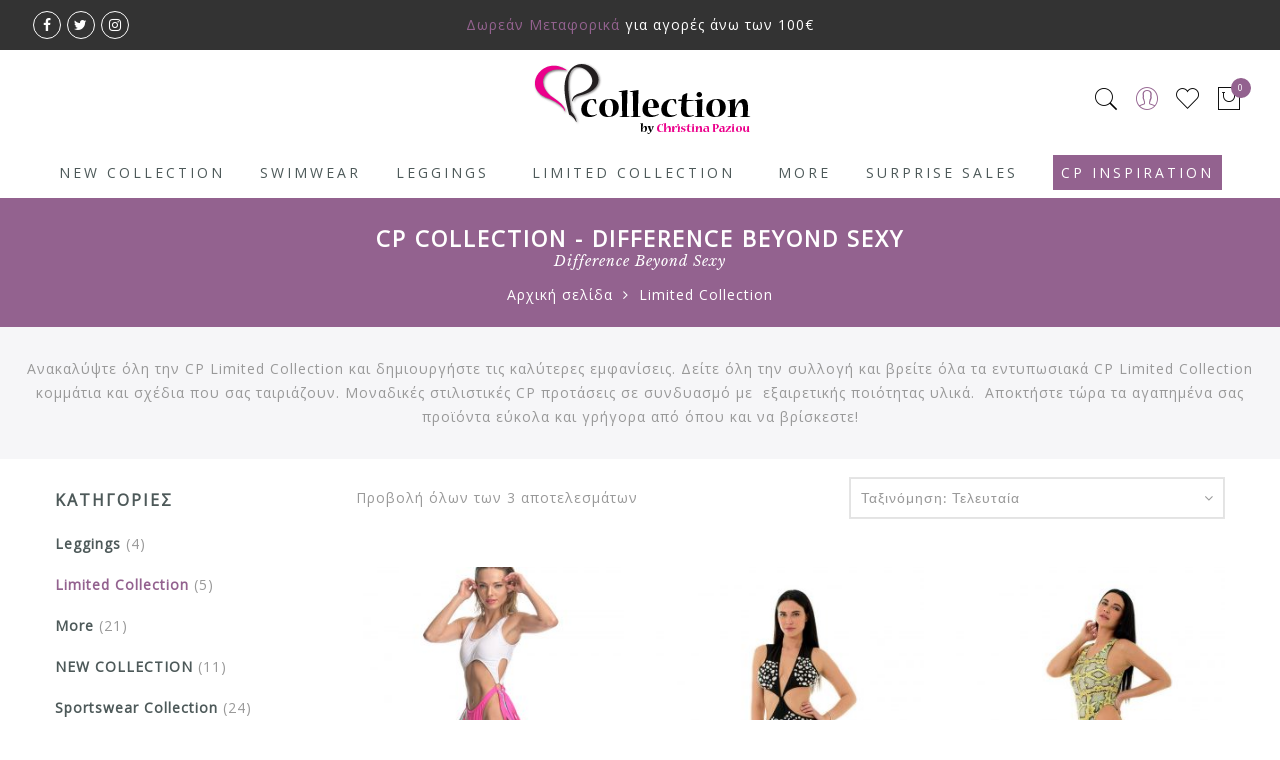

--- FILE ---
content_type: text/html; charset=UTF-8
request_url: https://cpcollection.gr/shop/?product_cat=limited-collection&source_id=135&source_tax=product_cat&filter_size=l
body_size: 22507
content:
<!DOCTYPE html>
<html lang="el">
	<head>
		<meta http-equiv="Content-Type" content="text/html"/>
    	<meta http-equiv="X-UA-Compatible" content="IE=edge">
		<meta charset="UTF-8">
		<meta name="viewport" content="width=device-width, initial-scale=1.0, maximum-scale=1.0, user-scalable=no">
		<link rel="profile" href="http://gmpg.org/xfn/11">
		<link rel="pingback" href="https://cpcollection.gr/xmlrpc.php">
						<script>document.documentElement.className = document.documentElement.className + ' yes-js js_active js'</script>
				<meta name='robots' content='index, follow, max-image-preview:large, max-snippet:-1, max-video-preview:-1' />

	<!-- This site is optimized with the Yoast SEO plugin v20.0 - https://yoast.com/wordpress/plugins/seo/ -->
	<title>Προϊόντα - CP Collection</title>
	<link rel="canonical" href="https://cpcollection.gr/shop/" />
	<meta property="og:locale" content="el_GR" />
	<meta property="og:type" content="article" />
	<meta property="og:title" content="Προϊόντα - CP Collection" />
	<meta property="og:url" content="https://cpcollection.gr/shop/" />
	<meta property="og:site_name" content="CP Collection" />
	<meta property="article:modified_time" content="2016-03-30T17:07:00+00:00" />
	<meta name="twitter:card" content="summary_large_image" />
	<script type="application/ld+json" class="yoast-schema-graph">{"@context":"https://schema.org","@graph":[{"@type":"WebPage","@id":"https://cpcollection.gr/shop/","url":"https://cpcollection.gr/shop/","name":"Προϊόντα - CP Collection","isPartOf":{"@id":"https://cpcollection.gr/#website"},"primaryImageOfPage":{"@id":"https://cpcollection.gr/shop/#primaryimage"},"image":{"@id":"https://cpcollection.gr/shop/#primaryimage"},"thumbnailUrl":"https://cpcollection.gr/wp-content/uploads/2019/07/cpcollection.gr-8624.jpg","datePublished":"2016-02-28T14:26:23+00:00","dateModified":"2016-03-30T17:07:00+00:00","breadcrumb":{"@id":"https://cpcollection.gr/shop/#breadcrumb"},"inLanguage":"el","potentialAction":[{"@type":"ReadAction","target":["https://cpcollection.gr/shop/"]}]},{"@type":"ImageObject","inLanguage":"el","@id":"https://cpcollection.gr/shop/#primaryimage","url":"https://cpcollection.gr/wp-content/uploads/2019/07/cpcollection.gr-8624.jpg","contentUrl":"https://cpcollection.gr/wp-content/uploads/2019/07/cpcollection.gr-8624.jpg","width":800,"height":1200},{"@type":"BreadcrumbList","@id":"https://cpcollection.gr/shop/#breadcrumb","itemListElement":[{"@type":"ListItem","position":1,"name":"Home","item":"https://cpcollection.gr/"},{"@type":"ListItem","position":2,"name":"Shop"}]},{"@type":"WebSite","@id":"https://cpcollection.gr/#website","url":"https://cpcollection.gr/","name":"CP Collection","description":"Difference Beyond Sexy","potentialAction":[{"@type":"SearchAction","target":{"@type":"EntryPoint","urlTemplate":"https://cpcollection.gr/?s={search_term_string}"},"query-input":"required name=search_term_string"}],"inLanguage":"el"}]}</script>
	<!-- / Yoast SEO plugin. -->


<link rel='dns-prefetch' href='//fonts.googleapis.com' />
<link rel="alternate" type="application/rss+xml" title="Ροή RSS &raquo; CP Collection" href="https://cpcollection.gr/feed/" />
<link rel="alternate" type="application/rss+xml" title="Ροή Σχολίων &raquo; CP Collection" href="https://cpcollection.gr/comments/feed/" />
<link rel="alternate" type="application/rss+xml" title="Κανάλι Προϊόντα &raquo; CP Collection" href="https://cpcollection.gr/shop/feed/" />
<link rel='stylesheet' id='wp-block-library-css' href='https://cpcollection.gr/wp-includes/css/dist/block-library/style.min.css' type='text/css' media='all' />
<link rel='stylesheet' id='wc-blocks-vendors-style-css' href='https://cpcollection.gr/wp-content/plugins/woocommerce/packages/woocommerce-blocks/build/wc-blocks-vendors-style.css' type='text/css' media='all' />
<link rel='stylesheet' id='wc-blocks-style-css' href='https://cpcollection.gr/wp-content/plugins/woocommerce/packages/woocommerce-blocks/build/wc-blocks-style.css' type='text/css' media='all' />
<link rel='stylesheet' id='yith-wcan-shortcodes-css' href='https://cpcollection.gr/wp-content/plugins/yith-woocommerce-ajax-navigation/assets/css/shortcodes.css' type='text/css' media='all' />
<style id='yith-wcan-shortcodes-inline-css' type='text/css'>
:root{
	--yith-wcan-filters_colors_titles: #434343;
	--yith-wcan-filters_colors_background: #FFFFFF;
	--yith-wcan-filters_colors_accent: #A7144C;
	--yith-wcan-filters_colors_accent_r: 167;
	--yith-wcan-filters_colors_accent_g: 20;
	--yith-wcan-filters_colors_accent_b: 76;
	--yith-wcan-color_swatches_border_radius: 100%;
	--yith-wcan-color_swatches_size: 30px;
	--yith-wcan-labels_style_background: #FFFFFF;
	--yith-wcan-labels_style_background_hover: #A7144C;
	--yith-wcan-labels_style_background_active: #A7144C;
	--yith-wcan-labels_style_text: #434343;
	--yith-wcan-labels_style_text_hover: #FFFFFF;
	--yith-wcan-labels_style_text_active: #FFFFFF;
	--yith-wcan-anchors_style_text: #434343;
	--yith-wcan-anchors_style_text_hover: #A7144C;
	--yith-wcan-anchors_style_text_active: #A7144C;
}
</style>
<link rel='stylesheet' id='classic-theme-styles-css' href='https://cpcollection.gr/wp-includes/css/classic-themes.min.css' type='text/css' media='all' />
<style id='global-styles-inline-css' type='text/css'>
body{--wp--preset--color--black: #000000;--wp--preset--color--cyan-bluish-gray: #abb8c3;--wp--preset--color--white: #ffffff;--wp--preset--color--pale-pink: #f78da7;--wp--preset--color--vivid-red: #cf2e2e;--wp--preset--color--luminous-vivid-orange: #ff6900;--wp--preset--color--luminous-vivid-amber: #fcb900;--wp--preset--color--light-green-cyan: #7bdcb5;--wp--preset--color--vivid-green-cyan: #00d084;--wp--preset--color--pale-cyan-blue: #8ed1fc;--wp--preset--color--vivid-cyan-blue: #0693e3;--wp--preset--color--vivid-purple: #9b51e0;--wp--preset--gradient--vivid-cyan-blue-to-vivid-purple: linear-gradient(135deg,rgba(6,147,227,1) 0%,rgb(155,81,224) 100%);--wp--preset--gradient--light-green-cyan-to-vivid-green-cyan: linear-gradient(135deg,rgb(122,220,180) 0%,rgb(0,208,130) 100%);--wp--preset--gradient--luminous-vivid-amber-to-luminous-vivid-orange: linear-gradient(135deg,rgba(252,185,0,1) 0%,rgba(255,105,0,1) 100%);--wp--preset--gradient--luminous-vivid-orange-to-vivid-red: linear-gradient(135deg,rgba(255,105,0,1) 0%,rgb(207,46,46) 100%);--wp--preset--gradient--very-light-gray-to-cyan-bluish-gray: linear-gradient(135deg,rgb(238,238,238) 0%,rgb(169,184,195) 100%);--wp--preset--gradient--cool-to-warm-spectrum: linear-gradient(135deg,rgb(74,234,220) 0%,rgb(151,120,209) 20%,rgb(207,42,186) 40%,rgb(238,44,130) 60%,rgb(251,105,98) 80%,rgb(254,248,76) 100%);--wp--preset--gradient--blush-light-purple: linear-gradient(135deg,rgb(255,206,236) 0%,rgb(152,150,240) 100%);--wp--preset--gradient--blush-bordeaux: linear-gradient(135deg,rgb(254,205,165) 0%,rgb(254,45,45) 50%,rgb(107,0,62) 100%);--wp--preset--gradient--luminous-dusk: linear-gradient(135deg,rgb(255,203,112) 0%,rgb(199,81,192) 50%,rgb(65,88,208) 100%);--wp--preset--gradient--pale-ocean: linear-gradient(135deg,rgb(255,245,203) 0%,rgb(182,227,212) 50%,rgb(51,167,181) 100%);--wp--preset--gradient--electric-grass: linear-gradient(135deg,rgb(202,248,128) 0%,rgb(113,206,126) 100%);--wp--preset--gradient--midnight: linear-gradient(135deg,rgb(2,3,129) 0%,rgb(40,116,252) 100%);--wp--preset--duotone--dark-grayscale: url('#wp-duotone-dark-grayscale');--wp--preset--duotone--grayscale: url('#wp-duotone-grayscale');--wp--preset--duotone--purple-yellow: url('#wp-duotone-purple-yellow');--wp--preset--duotone--blue-red: url('#wp-duotone-blue-red');--wp--preset--duotone--midnight: url('#wp-duotone-midnight');--wp--preset--duotone--magenta-yellow: url('#wp-duotone-magenta-yellow');--wp--preset--duotone--purple-green: url('#wp-duotone-purple-green');--wp--preset--duotone--blue-orange: url('#wp-duotone-blue-orange');--wp--preset--font-size--small: 13px;--wp--preset--font-size--medium: 20px;--wp--preset--font-size--large: 36px;--wp--preset--font-size--x-large: 42px;--wp--preset--spacing--20: 0.44rem;--wp--preset--spacing--30: 0.67rem;--wp--preset--spacing--40: 1rem;--wp--preset--spacing--50: 1.5rem;--wp--preset--spacing--60: 2.25rem;--wp--preset--spacing--70: 3.38rem;--wp--preset--spacing--80: 5.06rem;}:where(.is-layout-flex){gap: 0.5em;}body .is-layout-flow > .alignleft{float: left;margin-inline-start: 0;margin-inline-end: 2em;}body .is-layout-flow > .alignright{float: right;margin-inline-start: 2em;margin-inline-end: 0;}body .is-layout-flow > .aligncenter{margin-left: auto !important;margin-right: auto !important;}body .is-layout-constrained > .alignleft{float: left;margin-inline-start: 0;margin-inline-end: 2em;}body .is-layout-constrained > .alignright{float: right;margin-inline-start: 2em;margin-inline-end: 0;}body .is-layout-constrained > .aligncenter{margin-left: auto !important;margin-right: auto !important;}body .is-layout-constrained > :where(:not(.alignleft):not(.alignright):not(.alignfull)){max-width: var(--wp--style--global--content-size);margin-left: auto !important;margin-right: auto !important;}body .is-layout-constrained > .alignwide{max-width: var(--wp--style--global--wide-size);}body .is-layout-flex{display: flex;}body .is-layout-flex{flex-wrap: wrap;align-items: center;}body .is-layout-flex > *{margin: 0;}:where(.wp-block-columns.is-layout-flex){gap: 2em;}.has-black-color{color: var(--wp--preset--color--black) !important;}.has-cyan-bluish-gray-color{color: var(--wp--preset--color--cyan-bluish-gray) !important;}.has-white-color{color: var(--wp--preset--color--white) !important;}.has-pale-pink-color{color: var(--wp--preset--color--pale-pink) !important;}.has-vivid-red-color{color: var(--wp--preset--color--vivid-red) !important;}.has-luminous-vivid-orange-color{color: var(--wp--preset--color--luminous-vivid-orange) !important;}.has-luminous-vivid-amber-color{color: var(--wp--preset--color--luminous-vivid-amber) !important;}.has-light-green-cyan-color{color: var(--wp--preset--color--light-green-cyan) !important;}.has-vivid-green-cyan-color{color: var(--wp--preset--color--vivid-green-cyan) !important;}.has-pale-cyan-blue-color{color: var(--wp--preset--color--pale-cyan-blue) !important;}.has-vivid-cyan-blue-color{color: var(--wp--preset--color--vivid-cyan-blue) !important;}.has-vivid-purple-color{color: var(--wp--preset--color--vivid-purple) !important;}.has-black-background-color{background-color: var(--wp--preset--color--black) !important;}.has-cyan-bluish-gray-background-color{background-color: var(--wp--preset--color--cyan-bluish-gray) !important;}.has-white-background-color{background-color: var(--wp--preset--color--white) !important;}.has-pale-pink-background-color{background-color: var(--wp--preset--color--pale-pink) !important;}.has-vivid-red-background-color{background-color: var(--wp--preset--color--vivid-red) !important;}.has-luminous-vivid-orange-background-color{background-color: var(--wp--preset--color--luminous-vivid-orange) !important;}.has-luminous-vivid-amber-background-color{background-color: var(--wp--preset--color--luminous-vivid-amber) !important;}.has-light-green-cyan-background-color{background-color: var(--wp--preset--color--light-green-cyan) !important;}.has-vivid-green-cyan-background-color{background-color: var(--wp--preset--color--vivid-green-cyan) !important;}.has-pale-cyan-blue-background-color{background-color: var(--wp--preset--color--pale-cyan-blue) !important;}.has-vivid-cyan-blue-background-color{background-color: var(--wp--preset--color--vivid-cyan-blue) !important;}.has-vivid-purple-background-color{background-color: var(--wp--preset--color--vivid-purple) !important;}.has-black-border-color{border-color: var(--wp--preset--color--black) !important;}.has-cyan-bluish-gray-border-color{border-color: var(--wp--preset--color--cyan-bluish-gray) !important;}.has-white-border-color{border-color: var(--wp--preset--color--white) !important;}.has-pale-pink-border-color{border-color: var(--wp--preset--color--pale-pink) !important;}.has-vivid-red-border-color{border-color: var(--wp--preset--color--vivid-red) !important;}.has-luminous-vivid-orange-border-color{border-color: var(--wp--preset--color--luminous-vivid-orange) !important;}.has-luminous-vivid-amber-border-color{border-color: var(--wp--preset--color--luminous-vivid-amber) !important;}.has-light-green-cyan-border-color{border-color: var(--wp--preset--color--light-green-cyan) !important;}.has-vivid-green-cyan-border-color{border-color: var(--wp--preset--color--vivid-green-cyan) !important;}.has-pale-cyan-blue-border-color{border-color: var(--wp--preset--color--pale-cyan-blue) !important;}.has-vivid-cyan-blue-border-color{border-color: var(--wp--preset--color--vivid-cyan-blue) !important;}.has-vivid-purple-border-color{border-color: var(--wp--preset--color--vivid-purple) !important;}.has-vivid-cyan-blue-to-vivid-purple-gradient-background{background: var(--wp--preset--gradient--vivid-cyan-blue-to-vivid-purple) !important;}.has-light-green-cyan-to-vivid-green-cyan-gradient-background{background: var(--wp--preset--gradient--light-green-cyan-to-vivid-green-cyan) !important;}.has-luminous-vivid-amber-to-luminous-vivid-orange-gradient-background{background: var(--wp--preset--gradient--luminous-vivid-amber-to-luminous-vivid-orange) !important;}.has-luminous-vivid-orange-to-vivid-red-gradient-background{background: var(--wp--preset--gradient--luminous-vivid-orange-to-vivid-red) !important;}.has-very-light-gray-to-cyan-bluish-gray-gradient-background{background: var(--wp--preset--gradient--very-light-gray-to-cyan-bluish-gray) !important;}.has-cool-to-warm-spectrum-gradient-background{background: var(--wp--preset--gradient--cool-to-warm-spectrum) !important;}.has-blush-light-purple-gradient-background{background: var(--wp--preset--gradient--blush-light-purple) !important;}.has-blush-bordeaux-gradient-background{background: var(--wp--preset--gradient--blush-bordeaux) !important;}.has-luminous-dusk-gradient-background{background: var(--wp--preset--gradient--luminous-dusk) !important;}.has-pale-ocean-gradient-background{background: var(--wp--preset--gradient--pale-ocean) !important;}.has-electric-grass-gradient-background{background: var(--wp--preset--gradient--electric-grass) !important;}.has-midnight-gradient-background{background: var(--wp--preset--gradient--midnight) !important;}.has-small-font-size{font-size: var(--wp--preset--font-size--small) !important;}.has-medium-font-size{font-size: var(--wp--preset--font-size--medium) !important;}.has-large-font-size{font-size: var(--wp--preset--font-size--large) !important;}.has-x-large-font-size{font-size: var(--wp--preset--font-size--x-large) !important;}
.wp-block-navigation a:where(:not(.wp-element-button)){color: inherit;}
:where(.wp-block-columns.is-layout-flex){gap: 2em;}
.wp-block-pullquote{font-size: 1.5em;line-height: 1.6;}
</style>
<link rel='stylesheet' id='contact-form-7-css' href='https://cpcollection.gr/wp-content/plugins/contact-form-7/includes/css/styles.css' type='text/css' media='all' />
<link rel='stylesheet' id='plyr-css-css' href='https://cpcollection.gr/wp-content/plugins/easy-video-player/lib/plyr.css' type='text/css' media='all' />
<link rel='stylesheet' id='wc-gallery-style-css' href='https://cpcollection.gr/wp-content/plugins/wc-gallery/includes/css/style.css' type='text/css' media='all' />
<link rel='stylesheet' id='wc-gallery-popup-style-css' href='https://cpcollection.gr/wp-content/plugins/wc-gallery/includes/css/magnific-popup.css' type='text/css' media='all' />
<link rel='stylesheet' id='wc-gallery-flexslider-style-css' href='https://cpcollection.gr/wp-content/plugins/wc-gallery/includes/vendors/flexslider/flexslider.css' type='text/css' media='all' />
<link rel='stylesheet' id='wc-gallery-owlcarousel-style-css' href='https://cpcollection.gr/wp-content/plugins/wc-gallery/includes/vendors/owlcarousel/assets/owl.carousel.css' type='text/css' media='all' />
<link rel='stylesheet' id='wc-gallery-owlcarousel-theme-style-css' href='https://cpcollection.gr/wp-content/plugins/wc-gallery/includes/vendors/owlcarousel/assets/owl.theme.default.css' type='text/css' media='all' />
<style id='woocommerce-inline-inline-css' type='text/css'>
.woocommerce form .form-row .required { visibility: visible; }
</style>
<link rel='stylesheet' id='wpa-wcvs-frontend-css' href='https://cpcollection.gr/wp-content/plugins/wpa-woocommerce-variation-swatch/assets/css/wcvs-frontend.css' type='text/css' media='all' />
<link rel='stylesheet' id='mc4wp-form-basic-css' href='https://cpcollection.gr/wp-content/plugins/mailchimp-for-wp/assets/css/form-basic.css' type='text/css' media='all' />
<link rel='stylesheet' id='yith-wcan-frontend-css' href='https://cpcollection.gr/wp-content/plugins/yith-woocommerce-ajax-navigation/assets/css/frontend.css' type='text/css' media='all' />
<link rel='stylesheet' id='jas-font-google-css' href='https://fonts.googleapis.com/css?family=Montserrat%3A400%2C700%7CLato%3A400%2C300%2C700%7CLibre+Baskerville%3A400italic%7COpen+Sans%3A400&#038;subset=latin%2Clatin-ext&#038;ver=6.1.9' type='text/css' media='all' />
<link rel='stylesheet' id='fontawesome-css' href='https://cpcollection.gr/wp-content/themes/gecko/assets/vendors/font-awesome/css/font-awesome.min.css' type='text/css' media='all' />
<link rel='stylesheet' id='font-stroke-css' href='https://cpcollection.gr/wp-content/themes/gecko/assets/vendors/font-stroke/css/font-stroke.min.css' type='text/css' media='all' />
<link rel='stylesheet' id='slick-css' href='https://cpcollection.gr/wp-content/themes/gecko/assets/vendors/slick/slick.css' type='text/css' media='all' />
<link rel='stylesheet' id='jas-gecko-animated-css' href='https://cpcollection.gr/wp-content/themes/gecko/assets/css/animate.css' type='text/css' media='all' />
<link rel='stylesheet' id='jas-gecko-style-css' href='https://cpcollection.gr/wp-content/themes/gecko/style.css' type='text/css' media='all' />
<style id='jas-gecko-style-inline-css' type='text/css'>
.jas-branding {max-width: 221px;margin: auto;}.header-6 .header__mid, .header-7 {background-image:  url(http://janstudio.net/gecko/fashion/wp-content/uploads/2016/04/header-6.jpg);background-size:       cover;background-repeat:     no-repeat;background-position:   center center;background-attachment: scroll;}.header-6 .header__mid:before {content: "";position: absolute;background: rgba(255, 255, 255, .85);left: 0;top: 0;width: 100%;height: 100%;z-index: 0;}.header-6 .header__mid .jas-branding, .header-7 .jas-branding {position: relative;}.jas-wc .page-head, .jas-wc-single .page-head {background-image:  url();background-size:       cover;background-repeat:     no-repeat;background-position:   center center;background-attachment: scroll;}body {font-family: "Open Sans";font-weight: 400;font-size:14px;}h1, h2, h3, h4, h5, h6, .f__mont {font-family: "Open Sans";font-weight: 400;}h1, h2, h3, h4, h5, h6 {color:#111111}h1 { font-size:40px; }h2 { font-size:30px; }h3 { font-size:20px; }h4 { font-size:16px; }h5 { font-size:14px; }h6 { font-size:12px; }a, a:hover, a:active,a.button-o,input.button-o,button.button-o,.cp, .chp:hover,.header-7 .jas-socials a,.header__top .jas-action a:hover,.woocommerce-MyAccount-navigation ul li:hover a,.woocommerce-MyAccount-navigation ul li.is-active a,.jas-menu li a:hover,.jas-menu li.current-menu-ancestor > a,.jas-menu li.current-menu-item > a,#jas-mobile-menu ul > li:hover > a, #jas-mobile-menu ul > li.current-menu-item > a, #jas-mobile-menu ul > li.current-menu-parent > a, #jas-mobile-menu ul > li.current-menu-ancestor > a,#jas-mobile-menu ul > li:hover > .holder, #jas-mobile-menu ul > li.current-menu-item > .holder,#jas-mobile-menu ul > li.current-menu-parent  > .holder,#jas-mobile-menu ul > li.current-menu-ancestor > .holder,#jas-footer a:hover,.inside-thumb a:hover,.jas-blog-slider .post-thumbnail > div a:hover,.page-numbers li a:hover,.page-numbers.current,.jas-filter a.selected,.sidebar .widget a:hover,.widget a:hover,.widget.widget_price_filter .price_slider_amount,.widget ul.product-categories li:hover > a,.widget ul.product-categories li.current-cat > a,.widget ul.product_list_widget li a:hover span.product-title,.product-button a.button,.p-video a i,.quantity .qty a:hover,.product_meta a:hover,.wc-tabs li.active a,.product-extra .product-button:not(.flex) > .yith-wcwl-add-to-wishlist .tooltip,.page-head a:hover,.vc_tta-tab.vc_active > a,.woocommerce .widget_layered_nav ul li a:hover,.woocommerce-page .widget_layered_nav ul li a:hover,.woocommerce .widget_layered_nav ul li.chosen a,.woocommerce-page .widget_layered_nav ul li.chosen a,.woocommerce .widget_layered_nav ul li span:hover,.woocommerce-page .widget_layered_nav ul li span:hover,.woocommerce .widget_layered_nav ul li.chosen span,.woocommerce-page .widget_layered_nav ul li.chosen span {color: #93628f;}input:not([type="submit"]):not([type="checkbox"]):focus,textarea:focus,a.button-o,input.button-o,button.button-o,a.button-o:hover,input.button-o:hover,button.button-o:hover,a.button-o-w:hover,.header-7 .jas-socials a,#jas-backtop,.more-link,.product-button a.button,.product-button > *,.single-btn .btn-quickview,.p-video a,.btn-atc .yith-wcwl-add-to-wishlist a,.header-7 #jas-mobile-menu > ul > li,.header-7 #jas-mobile-menu ul ul {border-color: #93628f;}input[type="submit"]:not(.button-o),button,a.button,a.button-o:hover,input.button-o:hover,button.button-o:hover,a.button-o-w:hover,.bgp, .bghp:hover,#jas-backtop span:before,.more-link:hover,.widget .tagcloud a:hover,.jas-mini-cart .button.checkout,.woocommerce-pagination-ajax a:hover,.woocommerce-pagination-ajax a.disabled,.jas-ajax-load a:hover,.jas-ajax-load a.disabled,.widget.widget_price_filter .ui-slider-range,.widget.widget_price_filter .ui-state-default,.product-image:hover .product-button a:hover,.yith-wcwl-add-to-wishlist i.ajax-loading,.btn-atc .yith-wcwl-add-to-wishlist a:hover,.entry-summary .single_add_to_cart_button,.entry-summary .external_single_add_to_cart_button,.jas-service[class*="icon-"] .icon:before,.metaslider .flexslider .flex-prev, .metaslider .flexslider .flex-next,.slick-prev, .slick-next,div.wpforms-container-full .wpforms-form button[type="submit"],div.wpforms-container-full .wpforms-form button[type="submit"]:hover {background-color: #93628f;}h1, h2, h3, h4, h5, h6,.cd,.wp-caption-text,.woocommerce-MyAccount-navigation ul li a,.jas-menu > li > a,#jas-mobile-menu ul li a,.holder,.page-numbers li,.page-numbers li a,.jas-portfolio-single .portfolio-meta span,.sidebar .widget a,.sidebar .widget ul li:before,.jas-mini-cart .mini_cart_item a:nth-child(2),.widget a,.product-category h3 .count,.widget ul.product-categories li a,.widget ul.product_list_widget li a span.product-title,.widget ul.product_list_widget li ins,.price,.product-image .product-attr,.product_meta > span,.shop_table th,.order-total,.order-total td,.jas-sc-blog .post-info h4 a {color: #4d5959;}.error-404.not-found a,.jas-pagination,.woocommerce-pagination,.woocommerce .widget_layered_nav ul.yith-wcan-label li a:hover,.woocommerce-page .widget_layered_nav ul.yith-wcan-label li a:hover,.woocommerce .widget_layered_nav ul.yith-wcan-label li.chosen a,.woocommerce-page .widget_layered_nav ul.yith-wcan-label li.chosen a {border-color: #4d5959;}mark,.bgd,.error-404.not-found a:hover,#wp-calendar caption,.widget .tagcloud a,.woocommerce .widget_layered_nav ul.yith-wcan-label li a:hover,.woocommerce-page .widget_layered_nav ul.yith-wcan-label li a:hover,.woocommerce .widget_layered_nav ul.yith-wcan-label li.chosen a,.woocommerce-page .widget_layered_nav ul.yith-wcan-label li.chosen a,.jas-mini-cart .button,.sidebar .widget_shopping_cart .button,.actions .button.apply-cupon,.actions .button.update-cart,.button.continue-button {background-color: #4d5959;}.jas-socials a,.header-text,.header__top .jas-action a {color: #fff;}.jas-socials a {border-color: #fff;}.header__top { background-color: #333333}.jas-action > a, .jas-icon-cart a {color: #000;}.holder,.jas-menu > li > a,#jas-mobile-menu ul li a,#jas-mobile-menu ul > li:hover > a, #jas-mobile-menu ul > li.current-menu-item > a, #jas-mobile-menu ul > li.current-menu-parent > a, #jas-mobile-menu ul > li.current-menu-ancestor > a,#jas-mobile-menu ul > li:hover > .holder, #jas-mobile-menu ul > li.current-menu-item > .holder,#jas-mobile-menu ul > li.current-menu-parent  > .holder,#jas-mobile-menu ul > li.current-menu-ancestor > .holder {color: #4d5959;}.jas-menu li:hover > .holder,.jas-menu li > a:hover,#jas-mobile-menu ul li a:hover,.jas-menu li.current-menu-ancestor > a,.jas-menu li.current-menu-item > a,.jas-account-menu a:hover {color: #93628f;}.jas-menu ul a, .jas-account-menu ul a {color: #fff;}.jas-menu ul li a:hover {color: #93628f;}.jas-menu ul, .jas-account-menu ul {background: #3e3e3e;}.header__transparent .jas-menu > li > a {color: #4d5959;}.header__transparent .jas-menu > li > a:hover {color: #b59677;}.header-sticky .header__mid { background-color: #fff}.header-sticky .jas-menu > li > a {color: #4d5959;}.header-sticky .jas-menu li > a:hover,.header-sticky .jas-menu li.current-menu-ancestor > a,.header-sticky .jas-menu li.current-menu-item > a,.header-sticky .jas-account-menu a:hover {color: #b59677;}.header-sticky .jas-menu ul a, .header-sticky .jas-account-menu ul a {color: #fff;}.header-sticky .jas-menu ul li a:hover {color: #b59677;}.header-sticky .jas-menu ul, .header-sticky .jas-account-menu ul {background: #3e3e3e;}.header-sticky .jas-action > a, .header-sticky .jas-icon-cart a, .header-sticky .jas-my-account a {color: #000;}#jas-footer:before {background: rgba(0, 0, 0, 0.95);}.footer__bot {background: #000;}#jas-footer {color: #fff;}#jas-footer a {color: #fff;}#jas-footer a:hover {color: #b59677;}.bgb{background:#93628f;}.cb{color:#93628f;}.product-image:hover .db:before{opacity:0.3;}header#jas-header{height:auto !important;}.header-5 .jas-branding{padding:2px 0 5px;}.my-in a, .jas-menu li.current-menu-item > a{color:#fff !important;background:#93628f !important;padding:8px;}.my-in a, .jas-menu li.current-menu-item > a:hover{background:#444;}.page-head:before{background:#93628f;}.page-head{padding:25px 0;}.page-head h1{font-size:22px;}.page-head .jas-breadcrumb{margin-top:10px;font-size:10px;}.page-head a:hover{color:#ccc;}.page-head .mb__10{margin-bottom:0px;}#jas-mobile-menu .my-in a, .jas-menu li.current-menu-item > a{color:#4d5959 !important;background:#fff !important;padding:0px;}span.ctcc-left-side{font-size:12px;}#catapult-cookie-bar a{text-decoration:underline;}#catapult-cookie-bar a:hover{color:#93628f;}.has-cookie-bar #catapult-cookie-bar{border-top:2px solid #e1e1e1;}.header-sticky .header__mid .jas-branding {    padding: 0px 0;}.page-id-8573 .mt__60 {    margin-top: 20px;}.cp-box {    color: #fff;    letter-spacing: 2px;    border: 2px solid;    padding: 60px 20px 60px 20px;    font-size: 16px;}.cp-txt p {    font-family: "eb-garamond";    font-size: 20px;}/* NEWSLETTER */.news-title i {    color: #93628f;    font-size: 20px;    border: 2px solid;    padding: 10px;    border-radius: 50%;}p.news-title {    font-size: 22px;}.news-title {    margin-bottom: 10px;}.signup-newsletter-form input.input-text {    border: 1px solid #a9a9a9;    color: #000;}.cp-box a{color:#fff;}.cp-box a:hover{#f8f8f8;}@media screen and (min-width:1178px) {a.jas-push-menu-btn{display:none;}.my-in a, .jas-menu li.current-menu-item > a{color:#fff;background:#93628f;padding:8px;}.my-in a, .jas-menu li.current-menu-item > a:hover{background:#444;}}
</style>
<link rel='stylesheet' id='elementor-icons-ekiticons-css' href='https://cpcollection.gr/wp-content/plugins/elementskit-lite/modules/elementskit-icon-pack/assets/css/ekiticons.css' type='text/css' media='all' />
<link rel='stylesheet' id='fo-fonts-declaration-css' href='https://cpcollection.gr/wp-content/uploads/font-organizer/fo-declarations.css' type='text/css' media='all' />
<link rel='stylesheet' id='fo-fonts-elements-css' href='https://cpcollection.gr/wp-content/uploads/font-organizer/fo-elements.css' type='text/css' media='all' />
<link rel='stylesheet' id='ekit-widget-styles-css' href='https://cpcollection.gr/wp-content/plugins/elementskit-lite/widgets/init/assets/css/widget-styles.css' type='text/css' media='all' />
<link rel='stylesheet' id='ekit-responsive-css' href='https://cpcollection.gr/wp-content/plugins/elementskit-lite/widgets/init/assets/css/responsive.css' type='text/css' media='all' />
<link rel='stylesheet' id='__EPYT__style-css' href='https://cpcollection.gr/wp-content/plugins/youtube-embed-plus/styles/ytprefs.min.css' type='text/css' media='all' />
<style id='__EPYT__style-inline-css' type='text/css'>

                .epyt-gallery-thumb {
                        width: 33.333%;
                }
                
</style>
<link rel='stylesheet' id='elementor-frontend-css' href='https://cpcollection.gr/wp-content/plugins/elementor/assets/css/frontend-lite.min.css' type='text/css' media='all' />
<link rel='stylesheet' id='eael-general-css' href='https://cpcollection.gr/wp-content/plugins/essential-addons-for-elementor-lite/assets/front-end/css/view/general.min.css' type='text/css' media='all' />
<script type="text/template" id="tmpl-variation-template">
	<div class="woocommerce-variation-description">{{{ data.variation.variation_description }}}</div>
	<div class="woocommerce-variation-price">{{{ data.variation.price_html }}}</div>
	<div class="woocommerce-variation-availability">{{{ data.variation.availability_html }}}</div>
</script>
<script type="text/template" id="tmpl-unavailable-variation-template">
	<p>Λυπούμαστε, αυτό το προϊόν δεν είναι διαθέσιμο. Παρακαλούμε, επιλέξτε έναν διαφορετικό συνδυασμό.</p>
</script>
<script type='text/javascript' src='https://cpcollection.gr/wp-includes/js/jquery/jquery.min.js' id='jquery-core-js'></script>
<script type='text/javascript' src='https://cpcollection.gr/wp-includes/js/jquery/jquery-migrate.min.js' id='jquery-migrate-js'></script>
<script type='text/javascript' src='https://cpcollection.gr/wp-content/plugins/easy-video-player/lib/plyr.js' id='plyr-js-js'></script>
<script type='text/javascript' src='https://cpcollection.gr/wp-content/plugins/revslider/public/assets/js/rbtools.min.js' defer async id='tp-tools-js'></script>
<script type='text/javascript' src='https://cpcollection.gr/wp-content/plugins/revslider/public/assets/js/rs6.min.js' defer async id='revmin-js'></script>
<script type='text/javascript' src='https://cpcollection.gr/wp-content/plugins/woocommerce/assets/js/jquery-blockui/jquery.blockUI.min.js' id='jquery-blockui-js'></script>
<script type='text/javascript' id='wc-add-to-cart-js-extra'>
/* <![CDATA[ */
var wc_add_to_cart_params = {"ajax_url":"\/wp-admin\/admin-ajax.php","wc_ajax_url":"\/?wc-ajax=%%endpoint%%","i18n_view_cart":"\u03a0\u03c1\u03bf\u03b2\u03bf\u03bb\u03ae \u03ba\u03b1\u03bb\u03b1\u03b8\u03b9\u03bf\u03cd","cart_url":"https:\/\/cpcollection.gr\/cart\/","is_cart":"","cart_redirect_after_add":"no"};
/* ]]> */
</script>
<script type='text/javascript' src='https://cpcollection.gr/wp-content/plugins/woocommerce/assets/js/frontend/add-to-cart.min.js' id='wc-add-to-cart-js'></script>
<script type='text/javascript' src='https://cpcollection.gr/wp-content/plugins/js_composer/assets/js/vendors/woocommerce-add-to-cart.js' id='vc_woocommerce-add-to-cart-js-js'></script>
<script type='text/javascript' id='__ytprefs__-js-extra'>
/* <![CDATA[ */
var _EPYT_ = {"ajaxurl":"https:\/\/cpcollection.gr\/wp-admin\/admin-ajax.php","security":"f616e0f010","gallery_scrolloffset":"20","eppathtoscripts":"https:\/\/cpcollection.gr\/wp-content\/plugins\/youtube-embed-plus\/scripts\/","eppath":"https:\/\/cpcollection.gr\/wp-content\/plugins\/youtube-embed-plus\/","epresponsiveselector":"[\"iframe.__youtube_prefs__\",\"iframe[src*='youtube.com']\",\"iframe[src*='youtube-nocookie.com']\",\"iframe[data-ep-src*='youtube.com']\",\"iframe[data-ep-src*='youtube-nocookie.com']\",\"iframe[data-ep-gallerysrc*='youtube.com']\"]","epdovol":"1","version":"14.1.4.1","evselector":"iframe.__youtube_prefs__[src], iframe[src*=\"youtube.com\/embed\/\"], iframe[src*=\"youtube-nocookie.com\/embed\/\"]","ajax_compat":"","ytapi_load":"light","pause_others":"","stopMobileBuffer":"1","facade_mode":"","not_live_on_channel":"","vi_active":"","vi_js_posttypes":[]};
/* ]]> */
</script>
<script type='text/javascript' src='https://cpcollection.gr/wp-content/plugins/youtube-embed-plus/scripts/ytprefs.min.js' id='__ytprefs__-js'></script>
<link rel="https://api.w.org/" href="https://cpcollection.gr/wp-json/" /><link rel="alternate" type="application/json" href="https://cpcollection.gr/wp-json/wp/v2/product_cat/135" /><link rel="EditURI" type="application/rsd+xml" title="RSD" href="https://cpcollection.gr/xmlrpc.php?rsd" />
<link rel="wlwmanifest" type="application/wlwmanifest+xml" href="https://cpcollection.gr/wp-includes/wlwmanifest.xml" />
<meta name="generator" content="WordPress 6.1.9" />
<meta name="generator" content="WooCommerce 7.3.0" />
	<script>
		var JASAjaxURL = 'https://cpcollection.gr/wp-admin/admin-ajax.php';
		var JASSiteURL = 'https://cpcollection.gr/index.php';
	</script>
		<noscript><style>.woocommerce-product-gallery{ opacity: 1 !important; }</style></noscript>
	<style type="text/css">.recentcomments a{display:inline !important;padding:0 !important;margin:0 !important;}</style>   <script data-cfasync="false" data-no-optimize="1" data-pagespeed-no-defer>
      var tvc_lc = 'EUR';
    </script>
       <script data-cfasync="false" data-no-optimize="1" data-pagespeed-no-defer>
      var tvc_lc = 'EUR';
    </script>
            <script data-cfasync="false" data-no-optimize="1" data-pagespeed-no-defer>
          var track_option = 'BOTH';
          var ua_track_id = 'UA-57728034-25';
          var ga4_measure_id = 'G-0VSPJWQS09';
          var adsTringId = '9461894514';
          var ads_ert = '1';
          var ads_edrt = '1';
          var remarketing_snippet_id = 'AW-1012878823';
        </script>
                  <!--Conversios.io – Google Analytics and Google Shopping plugin for WooCommerce-->
          <script async src="https://www.googletagmanager.com/gtag/js?id=G-0VSPJWQS09"></script>
          <script data-cfasync="false" data-no-optimize="1" data-pagespeed-no-defer>
            window.dataLayer = window.dataLayer || [];
            function gtag(){dataLayer.push(arguments);}
            gtag("js", new Date());
            gtag("config", "G-0VSPJWQS09",{ "anonymize_ip":true, "cookie_domain":"auto"});
            gtag("config", "UA-57728034-25");
          </script>
        <!-- Google tag (gtag.js) -->
<script async src="https://www.googletagmanager.com/gtag/js?id=AW-1012878823"></script>
<script>
  window.dataLayer = window.dataLayer || [];
  function gtag(){dataLayer.push(arguments);}
  gtag('js', new Date());

  gtag('config', 'AW-1012878823');
</script>
        <script>(window.gaDevIds=window.gaDevIds||[]).push('5CDcaG');</script>
        <meta name="generator" content="Powered by WPBakery Page Builder - drag and drop page builder for WordPress."/>
<meta name="generator" content="Powered by Slider Revolution 6.6.10 - responsive, Mobile-Friendly Slider Plugin for WordPress with comfortable drag and drop interface." />
<link rel="icon" href="https://cpcollection.gr/wp-content/uploads/2017/12/cropped-favicon-32x32-32x32.png" sizes="32x32" />
<link rel="icon" href="https://cpcollection.gr/wp-content/uploads/2017/12/cropped-favicon-32x32-192x192.png" sizes="192x192" />
<link rel="apple-touch-icon" href="https://cpcollection.gr/wp-content/uploads/2017/12/cropped-favicon-32x32-180x180.png" />
<meta name="msapplication-TileImage" content="https://cpcollection.gr/wp-content/uploads/2017/12/cropped-favicon-32x32-270x270.png" />
<script>function setREVStartSize(e){
			//window.requestAnimationFrame(function() {
				window.RSIW = window.RSIW===undefined ? window.innerWidth : window.RSIW;
				window.RSIH = window.RSIH===undefined ? window.innerHeight : window.RSIH;
				try {
					var pw = document.getElementById(e.c).parentNode.offsetWidth,
						newh;
					pw = pw===0 || isNaN(pw) || (e.l=="fullwidth" || e.layout=="fullwidth") ? window.RSIW : pw;
					e.tabw = e.tabw===undefined ? 0 : parseInt(e.tabw);
					e.thumbw = e.thumbw===undefined ? 0 : parseInt(e.thumbw);
					e.tabh = e.tabh===undefined ? 0 : parseInt(e.tabh);
					e.thumbh = e.thumbh===undefined ? 0 : parseInt(e.thumbh);
					e.tabhide = e.tabhide===undefined ? 0 : parseInt(e.tabhide);
					e.thumbhide = e.thumbhide===undefined ? 0 : parseInt(e.thumbhide);
					e.mh = e.mh===undefined || e.mh=="" || e.mh==="auto" ? 0 : parseInt(e.mh,0);
					if(e.layout==="fullscreen" || e.l==="fullscreen")
						newh = Math.max(e.mh,window.RSIH);
					else{
						e.gw = Array.isArray(e.gw) ? e.gw : [e.gw];
						for (var i in e.rl) if (e.gw[i]===undefined || e.gw[i]===0) e.gw[i] = e.gw[i-1];
						e.gh = e.el===undefined || e.el==="" || (Array.isArray(e.el) && e.el.length==0)? e.gh : e.el;
						e.gh = Array.isArray(e.gh) ? e.gh : [e.gh];
						for (var i in e.rl) if (e.gh[i]===undefined || e.gh[i]===0) e.gh[i] = e.gh[i-1];
											
						var nl = new Array(e.rl.length),
							ix = 0,
							sl;
						e.tabw = e.tabhide>=pw ? 0 : e.tabw;
						e.thumbw = e.thumbhide>=pw ? 0 : e.thumbw;
						e.tabh = e.tabhide>=pw ? 0 : e.tabh;
						e.thumbh = e.thumbhide>=pw ? 0 : e.thumbh;
						for (var i in e.rl) nl[i] = e.rl[i]<window.RSIW ? 0 : e.rl[i];
						sl = nl[0];
						for (var i in nl) if (sl>nl[i] && nl[i]>0) { sl = nl[i]; ix=i;}
						var m = pw>(e.gw[ix]+e.tabw+e.thumbw) ? 1 : (pw-(e.tabw+e.thumbw)) / (e.gw[ix]);
						newh =  (e.gh[ix] * m) + (e.tabh + e.thumbh);
					}
					var el = document.getElementById(e.c);
					if (el!==null && el) el.style.height = newh+"px";
					el = document.getElementById(e.c+"_wrapper");
					if (el!==null && el) {
						el.style.height = newh+"px";
						el.style.display = "block";
					}
				} catch(e){
					console.log("Failure at Presize of Slider:" + e)
				}
			//});
		  };</script>
<noscript><style> .wpb_animate_when_almost_visible { opacity: 1; }</style></noscript>	</head>
	<body class="archive post-type-archive post-type-archive-product theme-gecko woocommerce-shop woocommerce woocommerce-page woocommerce-no-js yith-wcan-free filtered has-btn-sticky jan-atc-behavior-slide wpb-js-composer js-comp-ver-6.10.0 vc_responsive elementor-default elementor-kit-13460"  itemscope="itemscope" itemtype="http://schema.org/WebPage" >
		<svg xmlns="http://www.w3.org/2000/svg" viewBox="0 0 0 0" width="0" height="0" focusable="false" role="none" style="visibility: hidden; position: absolute; left: -9999px; overflow: hidden;" ><defs><filter id="wp-duotone-dark-grayscale"><feColorMatrix color-interpolation-filters="sRGB" type="matrix" values=" .299 .587 .114 0 0 .299 .587 .114 0 0 .299 .587 .114 0 0 .299 .587 .114 0 0 " /><feComponentTransfer color-interpolation-filters="sRGB" ><feFuncR type="table" tableValues="0 0.49803921568627" /><feFuncG type="table" tableValues="0 0.49803921568627" /><feFuncB type="table" tableValues="0 0.49803921568627" /><feFuncA type="table" tableValues="1 1" /></feComponentTransfer><feComposite in2="SourceGraphic" operator="in" /></filter></defs></svg><svg xmlns="http://www.w3.org/2000/svg" viewBox="0 0 0 0" width="0" height="0" focusable="false" role="none" style="visibility: hidden; position: absolute; left: -9999px; overflow: hidden;" ><defs><filter id="wp-duotone-grayscale"><feColorMatrix color-interpolation-filters="sRGB" type="matrix" values=" .299 .587 .114 0 0 .299 .587 .114 0 0 .299 .587 .114 0 0 .299 .587 .114 0 0 " /><feComponentTransfer color-interpolation-filters="sRGB" ><feFuncR type="table" tableValues="0 1" /><feFuncG type="table" tableValues="0 1" /><feFuncB type="table" tableValues="0 1" /><feFuncA type="table" tableValues="1 1" /></feComponentTransfer><feComposite in2="SourceGraphic" operator="in" /></filter></defs></svg><svg xmlns="http://www.w3.org/2000/svg" viewBox="0 0 0 0" width="0" height="0" focusable="false" role="none" style="visibility: hidden; position: absolute; left: -9999px; overflow: hidden;" ><defs><filter id="wp-duotone-purple-yellow"><feColorMatrix color-interpolation-filters="sRGB" type="matrix" values=" .299 .587 .114 0 0 .299 .587 .114 0 0 .299 .587 .114 0 0 .299 .587 .114 0 0 " /><feComponentTransfer color-interpolation-filters="sRGB" ><feFuncR type="table" tableValues="0.54901960784314 0.98823529411765" /><feFuncG type="table" tableValues="0 1" /><feFuncB type="table" tableValues="0.71764705882353 0.25490196078431" /><feFuncA type="table" tableValues="1 1" /></feComponentTransfer><feComposite in2="SourceGraphic" operator="in" /></filter></defs></svg><svg xmlns="http://www.w3.org/2000/svg" viewBox="0 0 0 0" width="0" height="0" focusable="false" role="none" style="visibility: hidden; position: absolute; left: -9999px; overflow: hidden;" ><defs><filter id="wp-duotone-blue-red"><feColorMatrix color-interpolation-filters="sRGB" type="matrix" values=" .299 .587 .114 0 0 .299 .587 .114 0 0 .299 .587 .114 0 0 .299 .587 .114 0 0 " /><feComponentTransfer color-interpolation-filters="sRGB" ><feFuncR type="table" tableValues="0 1" /><feFuncG type="table" tableValues="0 0.27843137254902" /><feFuncB type="table" tableValues="0.5921568627451 0.27843137254902" /><feFuncA type="table" tableValues="1 1" /></feComponentTransfer><feComposite in2="SourceGraphic" operator="in" /></filter></defs></svg><svg xmlns="http://www.w3.org/2000/svg" viewBox="0 0 0 0" width="0" height="0" focusable="false" role="none" style="visibility: hidden; position: absolute; left: -9999px; overflow: hidden;" ><defs><filter id="wp-duotone-midnight"><feColorMatrix color-interpolation-filters="sRGB" type="matrix" values=" .299 .587 .114 0 0 .299 .587 .114 0 0 .299 .587 .114 0 0 .299 .587 .114 0 0 " /><feComponentTransfer color-interpolation-filters="sRGB" ><feFuncR type="table" tableValues="0 0" /><feFuncG type="table" tableValues="0 0.64705882352941" /><feFuncB type="table" tableValues="0 1" /><feFuncA type="table" tableValues="1 1" /></feComponentTransfer><feComposite in2="SourceGraphic" operator="in" /></filter></defs></svg><svg xmlns="http://www.w3.org/2000/svg" viewBox="0 0 0 0" width="0" height="0" focusable="false" role="none" style="visibility: hidden; position: absolute; left: -9999px; overflow: hidden;" ><defs><filter id="wp-duotone-magenta-yellow"><feColorMatrix color-interpolation-filters="sRGB" type="matrix" values=" .299 .587 .114 0 0 .299 .587 .114 0 0 .299 .587 .114 0 0 .299 .587 .114 0 0 " /><feComponentTransfer color-interpolation-filters="sRGB" ><feFuncR type="table" tableValues="0.78039215686275 1" /><feFuncG type="table" tableValues="0 0.94901960784314" /><feFuncB type="table" tableValues="0.35294117647059 0.47058823529412" /><feFuncA type="table" tableValues="1 1" /></feComponentTransfer><feComposite in2="SourceGraphic" operator="in" /></filter></defs></svg><svg xmlns="http://www.w3.org/2000/svg" viewBox="0 0 0 0" width="0" height="0" focusable="false" role="none" style="visibility: hidden; position: absolute; left: -9999px; overflow: hidden;" ><defs><filter id="wp-duotone-purple-green"><feColorMatrix color-interpolation-filters="sRGB" type="matrix" values=" .299 .587 .114 0 0 .299 .587 .114 0 0 .299 .587 .114 0 0 .299 .587 .114 0 0 " /><feComponentTransfer color-interpolation-filters="sRGB" ><feFuncR type="table" tableValues="0.65098039215686 0.40392156862745" /><feFuncG type="table" tableValues="0 1" /><feFuncB type="table" tableValues="0.44705882352941 0.4" /><feFuncA type="table" tableValues="1 1" /></feComponentTransfer><feComposite in2="SourceGraphic" operator="in" /></filter></defs></svg><svg xmlns="http://www.w3.org/2000/svg" viewBox="0 0 0 0" width="0" height="0" focusable="false" role="none" style="visibility: hidden; position: absolute; left: -9999px; overflow: hidden;" ><defs><filter id="wp-duotone-blue-orange"><feColorMatrix color-interpolation-filters="sRGB" type="matrix" values=" .299 .587 .114 0 0 .299 .587 .114 0 0 .299 .587 .114 0 0 .299 .587 .114 0 0 " /><feComponentTransfer color-interpolation-filters="sRGB" ><feFuncR type="table" tableValues="0.098039215686275 1" /><feFuncG type="table" tableValues="0 0.66274509803922" /><feFuncB type="table" tableValues="0.84705882352941 0.41960784313725" /><feFuncA type="table" tableValues="1 1" /></feComponentTransfer><feComposite in2="SourceGraphic" operator="in" /></filter></defs></svg>		<div id="jas-wrapper">
			<header id="jas-header" class="header-5"  role="banner" itemscope="itemscope" itemtype="http://schema.org/WPHeader" >
	<div class="header__top bgbl pl__30 pr__30">
		<div class="jas-row middle-xs">
			<div class="jas-col-md-4 jas-col-sm-6 jas-col-xs-12 flex start-md start-sm center-xs">
								<div class="jas-socials"><a class="dib br__50 tc facebook" href="https://www.facebook.com/christinapazioucollection/" target="_blank"><i class="fa fa-facebook"></i></a><a class="dib br__50 tc twitter" href="https://twitter.com/ChristinaPaziou" target="_blank"><i class="fa fa-twitter"></i></a><a class="dib br__50 tc instagram" href="https://www.instagram.com/christinapazioucollection" target="_blank"><i class="fa fa-instagram"></i></a></div>			</div>
			<div class="jas-col-md-4 hidden-sm tc">
									<div class="header-text"><span class="cp">Δωρεάν Μεταφορικά</span> για αγορές άνω των 100€</div>
							</div>
			<div class="jas-col-md-4 jas-col-sm-6 jas-col-xs-12 flex end-lg end-sm center-xs">
											</div>
		</div><!-- .jas-row -->
	</div><!-- .header__top -->

	<div class="header__mid tc">
		<div class="jas-row middle-xs mid__top pl__30 pr__30">
			<div class="jas-col-md-3 jas-col-xs-3 flex start-md middle-xs">
				<a href="javascript:void(0);" class="jas-push-menu-btn">
					<img src="https://cpcollection.gr/wp-content/themes/gecko/assets/images/icons/hamburger-black.svg" width="25" height="22" alt="Menu" />				</a>			
			</div>
			<div class="jas-col-md-6 jas-col-xs-6"><div class="jas-branding ts__05"><a class="db" href="https://cpcollection.gr/"><img class="regular-logo" src="https://cpcollection.gr/wp-content/uploads/2017/12/cpcollection-logo-bg.png" width="221" height="91" alt="CP Collection" /><img class="retina-logo" src="https://cpcollection.gr/wp-content/uploads/2017/12/cpcollection-logo-bg-1.png" width="110.5" height="45.5" alt="CP Collection" /></a></div></div>
			<div class="jas-action flex end-xs middle-xs jas-col-md-3 jas-col-xs-3">
									<a class="sf-open cb chp" href="javascript:void(0);" title="Search function only use for product search"><i class="pe-7s-search"></i></a>
								
				<div class="jas-my-account hidden-xs ts__05 pr"><a class="cb chp db" href="https://cpcollection.gr/my-account/"><i class="pe-7s-user"></i></a><ul class="pa tc"><li><a class="db cg chp" href="https://cpcollection.gr/my-account/">Σύνδεση / Εγγραφή</a></li></ul></div><a class="cb chp hidden-xs" href="https://cpcollection.gr/wishlist/"><i class="pe-7s-like"></i></a><div class="jas-icon-cart pr"><a class="cart-contents pr cb chp db" href="#" title="View your shopping cart"><i class="pe-7s-shopbag"></i><span class="pa count bgb br__50 cw tc">0</span></a></div>			</div><!-- .jas-action -->
		</div><!-- .jas-row -->
		<nav class="jas-navigation flex center-xs hidden-sm" role="navigation">
			<ul id="jas-main-menu" class="jas-menu clearfix"><li id="menu-item-8324" class="menu-item menu-item-type-taxonomy menu-item-object-product_cat menu-item-8324"><a href="https://cpcollection.gr/product-category/new-collection/">NEW COLLECTION</a></li>
<li id="menu-item-8325" class="menu-item menu-item-type-taxonomy menu-item-object-product_cat menu-item-has-children menu-item-8325"><a href="https://cpcollection.gr/product-category/swimwear/">Swimwear</a>
<ul class="sub-menu">
	<li id="menu-item-8326" class="menu-item menu-item-type-taxonomy menu-item-object-product_cat menu-item-8326"><a href="https://cpcollection.gr/product-category/swimwear/bikini/">Bikini</a></li>
	<li id="menu-item-8327" class="menu-item menu-item-type-taxonomy menu-item-object-product_cat menu-item-8327"><a href="https://cpcollection.gr/product-category/swimwear/monokini/">Monokini</a></li>
</ul>
</li>
<li id="menu-item-5395" class="menu-item menu-item-type-taxonomy menu-item-object-product_cat menu-item-5395"><a href="https://cpcollection.gr/product-category/athlitika-kolan/">Leggings</a></li>
<li id="menu-item-8328" class="menu-item menu-item-type-taxonomy menu-item-object-product_cat current-menu-item menu-item-8328"><a href="https://cpcollection.gr/product-category/limited-collection/" aria-current="page">Limited Collection</a></li>
<li id="menu-item-5289" class="menu-item menu-item-type-taxonomy menu-item-object-product_cat menu-item-has-children menu-item-5289"><a href="https://cpcollection.gr/product-category/more/">More</a>
<ul class="sub-menu">
	<li id="menu-item-5286" class="menu-item menu-item-type-taxonomy menu-item-object-product_cat menu-item-5286"><a href="https://cpcollection.gr/product-category/more/mpoufan/">Μπουφάν</a></li>
	<li id="menu-item-5285" class="menu-item menu-item-type-taxonomy menu-item-object-product_cat menu-item-5285"><a href="https://cpcollection.gr/product-category/more/mpoustakia/">Μπουστάκια</a></li>
	<li id="menu-item-5288" class="menu-item menu-item-type-taxonomy menu-item-object-product_cat menu-item-5288"><a href="https://cpcollection.gr/product-category/more/mplouzes/">Μπλούζες</a></li>
	<li id="menu-item-5287" class="menu-item menu-item-type-taxonomy menu-item-object-product_cat menu-item-5287"><a href="https://cpcollection.gr/product-category/more/olosomi-forma/">Ολόσωμες Φόρμες</a></li>
	<li id="menu-item-6122" class="menu-item menu-item-type-taxonomy menu-item-object-product_cat menu-item-6122"><a href="https://cpcollection.gr/product-category/more/pantelonia/">Παντελόνια</a></li>
	<li id="menu-item-6271" class="menu-item menu-item-type-taxonomy menu-item-object-product_cat menu-item-6271"><a href="https://cpcollection.gr/product-category/more/see-more/">See More</a></li>
</ul>
</li>
<li id="menu-item-6202" class="menu-item menu-item-type-taxonomy menu-item-object-product_cat menu-item-6202"><a href="https://cpcollection.gr/product-category/suprise-sales/">Surprise Sales</a></li>
<li id="menu-item-5365" class="my-in menu-item menu-item-type-post_type menu-item-object-page menu-item-has-children menu-item-5365"><a href="https://cpcollection.gr/cp-inspiration/">CP INSPIRATION</a>
<ul class="sub-menu">
	<li id="menu-item-6158" class="menu-item menu-item-type-post_type menu-item-object-page menu-item-6158"><a href="https://cpcollection.gr/h-etaireia/">The Company</a></li>
	<li id="menu-item-6150" class="menu-item menu-item-type-post_type menu-item-object-page menu-item-6150"><a href="https://cpcollection.gr/collection-book/">Collection Book</a></li>
	<li id="menu-item-6162" class="menu-item menu-item-type-post_type menu-item-object-page menu-item-6162"><a href="https://cpcollection.gr/shop-our-instagram/">Shop Our Instagram</a></li>
	<li id="menu-item-6154" class="menu-item menu-item-type-post_type menu-item-object-page menu-item-6154"><a href="https://cpcollection.gr/videos/">Videos</a></li>
</ul>
</li>
</ul>		</nav><!-- .jas-navigation -->
	</div><!-- .header__mid -->
	<form class="header__search w__100 dn pf" role="search" method="get" action="https://cpcollection.gr/"  itemprop="potentialAction" itemscope="itemscope" itemtype="http://schema.org/SearchAction" >
		<div class="pa">
			<input class="w__100 jas-ajax-search" type="text" name="s" placeholder="Αναζήτηση για..." />
			<input type="hidden" name="post_type" value="product">
		</div>
		<a id="sf-close" class="pa" href="#"><i class="pe-7s-close"></i></a>
	</form><!-- #header__search -->

	<div class="jas-canvas-menu jas-push-menu">
		<h3 class="mg__0 tc cw bgb tu ls__2">Menu <i class="close-menu pe-7s-close pa"></i></h3>
		<div class="jas-action flex center-xs middle-xs hidden-md hidden-sm visible-xs mt__30">
			<a class="sf-open cb chp" href="javascript:void(0);"><i class="pe-7s-search"></i></a>
			<div class="jas-my-account hidden-xs ts__05 pr"><a class="cb chp db" href="https://cpcollection.gr/my-account/"><i class="pe-7s-user"></i></a><ul class="pa tc"><li><a class="db cg chp" href="https://cpcollection.gr/my-account/">Σύνδεση / Εγγραφή</a></li></ul></div><a class="cb chp" href="https://cpcollection.gr/wishlist/"><i class="pe-7s-like"></i></a>		</div><!-- .jas-action -->
		<div id="jas-mobile-menu" class="menu-kentriko-menu-container"><ul id="menu-kentriko-menu" class="menu"><li class="menu-item menu-item-type-taxonomy menu-item-object-product_cat"><a href="https://cpcollection.gr/product-category/new-collection/"><span>NEW COLLECTION</span></a></li>
<li class="menu-item menu-item-type-taxonomy menu-item-object-product_cat menu-item-has-children has-sub"><a href="https://cpcollection.gr/product-category/swimwear/"><span>Swimwear</span></a>
<ul>
	<li class="menu-item menu-item-type-taxonomy menu-item-object-product_cat"><a href="https://cpcollection.gr/product-category/swimwear/bikini/"><span>Bikini</span></a></li>
	<li class="menu-item menu-item-type-taxonomy menu-item-object-product_cat"><a href="https://cpcollection.gr/product-category/swimwear/monokini/"><span>Monokini</span></a></li>
</ul>
</li>
<li class="menu-item menu-item-type-taxonomy menu-item-object-product_cat"><a href="https://cpcollection.gr/product-category/athlitika-kolan/"><span>Leggings</span></a></li>
<li class="menu-item menu-item-type-taxonomy menu-item-object-product_cat current-menu-item active"><a href="https://cpcollection.gr/product-category/limited-collection/"><span>Limited Collection</span></a></li>
<li class="menu-item menu-item-type-taxonomy menu-item-object-product_cat menu-item-has-children has-sub"><a href="https://cpcollection.gr/product-category/more/"><span>More</span></a>
<ul>
	<li class="menu-item menu-item-type-taxonomy menu-item-object-product_cat"><a href="https://cpcollection.gr/product-category/more/mpoufan/"><span>Μπουφάν</span></a></li>
	<li class="menu-item menu-item-type-taxonomy menu-item-object-product_cat"><a href="https://cpcollection.gr/product-category/more/mpoustakia/"><span>Μπουστάκια</span></a></li>
	<li class="menu-item menu-item-type-taxonomy menu-item-object-product_cat"><a href="https://cpcollection.gr/product-category/more/mplouzes/"><span>Μπλούζες</span></a></li>
	<li class="menu-item menu-item-type-taxonomy menu-item-object-product_cat"><a href="https://cpcollection.gr/product-category/more/olosomi-forma/"><span>Ολόσωμες Φόρμες</span></a></li>
	<li class="menu-item menu-item-type-taxonomy menu-item-object-product_cat"><a href="https://cpcollection.gr/product-category/more/pantelonia/"><span>Παντελόνια</span></a></li>
	<li class="menu-item menu-item-type-taxonomy menu-item-object-product_cat"><a href="https://cpcollection.gr/product-category/more/see-more/"><span>See More</span></a></li>
</ul>
</li>
<li class="menu-item menu-item-type-taxonomy menu-item-object-product_cat"><a href="https://cpcollection.gr/product-category/suprise-sales/"><span>Surprise Sales</span></a></li>
<li class="my-in menu-item menu-item-type-post_type menu-item-object-page menu-item-has-children has-sub"><a href="https://cpcollection.gr/cp-inspiration/"><span>CP INSPIRATION</span></a>
<ul>
	<li class="menu-item menu-item-type-post_type menu-item-object-page"><a href="https://cpcollection.gr/h-etaireia/"><span>The Company</span></a></li>
	<li class="menu-item menu-item-type-post_type menu-item-object-page"><a href="https://cpcollection.gr/collection-book/"><span>Collection Book</span></a></li>
	<li class="menu-item menu-item-type-post_type menu-item-object-page"><a href="https://cpcollection.gr/shop-our-instagram/"><span>Shop Our Instagram</span></a></li>
	<li class="menu-item menu-item-type-post_type menu-item-object-page"><a href="https://cpcollection.gr/videos/"><span>Videos</span></a></li>
</ul>
</li>
</ul></div>	</div><!-- .jas-canvas-menu -->
	
		
		<div class="jas-mini-cart jas-push-menu">
			<div class="jas-mini-cart-content">
				<h3 class="mg__0 tc cw bgb tu ls__2">Καλάθι Αγορών <i class="close-cart pe-7s-close pa"></i></h3>
				<div class="widget_shopping_cart_content"></div>
			</div>
		</div><!-- .jas-mini-cart -->
	</header><!-- #jas-header -->			
			
	<div id="jas-content"><div class="jas-wc" role="main"><div class="page-head pr tc"><div class="jas-container pr"><h1 class="tu mb__10 cw">CP Collection - Difference Beyond Sexy</h1><p>Difference Beyond Sexy</p><nav class="woocommerce-breadcrumb"><a href="https://cpcollection.gr">Αρχική σελίδα</a><i class="fa fa-angle-right"></i>Limited Collection</nav></div></div>
		
	<div class="term-description"><p>Ανακαλύψτε όλη την CP Limited Collection και δημιουργήστε τις καλύτερες εμφανίσεις. Δείτε όλη την συλλογή και βρείτε όλα τα εντυπωσιακά CP Limited Collection κομμάτια και σχέδια που σας ταιριάζουν. Μοναδικές στιλιστικές CP προτάσεις σε συνδυασμό με  εξαιρετικής ποιότητας υλικά.  Αποκτήστε τώρα τα αγαπημένα σας προϊόντα εύκολα και γρήγορα από όπου και να βρίσκεστε!</p>
</div>
					
		
		<div class="jas-container">			<div class="jas-row"><div class="jas-col-md-9 jas-col-sm-9 jas-col-xs-12">
				<div class="woocommerce-notices-wrapper"></div><div class="result-count-order"><div class="jas-container flex between-xs middle-xs"><p class="woocommerce-result-count">
	Προβολή όλων των 3 αποτελεσμάτων</p>
<form class="woocommerce-ordering" method="get">
	<select name="orderby" class="orderby" aria-label="Παραγγελία καταστήματος">
					<option value="popularity" >Ταξινόμηση με βάση τη δημοφιλία</option>
					<option value="date"  selected='selected'>Ταξινόμηση: Τελευταία</option>
					<option value="price" >Ταξινόμηση κατά τιμή: χαμηλότερη σε μεγαλύτερη</option>
					<option value="price-desc" >Ταξινόμηση κατά τιμή: υψηλή προς χαμηλή</option>
			</select>
	<input type="hidden" name="paged" value="1" />
	<input type="hidden" name="product_cat" value="limited-collection" /><input type="hidden" name="source_id" value="135" /><input type="hidden" name="source_tax" value="product_cat" /><input type="hidden" name="filter_size" value="l" /></form>
</div></div>				<div class="jas-top-sidebar">
					<div class="jas-container">
											</div>
				</div>
						<div class="products jas-row  jas-masonry " data-masonry='{"selector":".product","layoutMode":"fitRows","rtl": true}' >
				
					
							
							<div class="jas-col-md-4 jas-col-sm-4 jas-col-xs-12 mt__30 post-9369 product type-product status-publish has-post-thumbnail product_cat-limited-collection product_cat-monokini product_cat-swimwear first instock shipping-taxable purchasable product-type-variable">
	
	<div class="product-image pr">
				<div class="product-image-flip"><a href="https://cpcollection.gr/product/diva-monokini/" class="db"><img width="300" height="400" src="https://cpcollection.gr/wp-content/uploads/2019/07/cpcollection.gr-8624-300x400.jpg" class="attachment-shop_catalog size-shop_catalog wp-post-image" alt="diva monokini" decoding="async" title="diva monokini" /></a><a href="https://cpcollection.gr/product/diva-monokini/" class="db pa back" title="Diva Monokini"><img width="300" height="400" src="https://cpcollection.gr/wp-content/uploads/2019/07/cpcollection.gr-8597-300x400.jpg" class="attachment-shop_catalog size-shop_catalog" alt="" decoding="async" loading="lazy" /></a></div>							<div class="product-button pa flex tc center-xs">
				<a rel="nofollow" href="https://cpcollection.gr/product/diva-monokini/" data-quantity="1" data-product_id="9369" data-product_sku="02-2019-010" class="button wp-element-button product_type_variable add_to_cart_button pr bs-36"><i class="fa fa-shopping-cart"></i><span class="tooltip pa cw fs__12 ts__03">Επιλογή</span></a><a class="btn-quickview cp pr bs-36" href="javascript:void(0);" data-prod="9369"><i class="fa fa-eye"></i><span class="tooltip pa cw fs__12 ts__03">Γρήγορη Προβολή</span></a><div class="yith-wcwl-add-to-wishlist ts__03 bs-36 mg__0 pr add-to-wishlist-9369"><div class="yith-wcwl-add-button show"><a href="https://cpcollection.gr/wishlist/" data-product-id="9369" data-product-type="variable" class="add_to_wishlist cp" ><i class="fa fa-heart-o"></i><span class="tooltip pa cw fs__12 ts__03">Add to Wishlist</span></a><i class="fa fa-spinner fa-pulse ajax-loading" style="visibility:hidden"></i></div><div class="yith-wcwl-wishlistaddedbrowse hide" style="display:none;"><a class="cp" href="https://cpcollection.gr/wishlist/"><i class="fa fa-check mr__10 ml__30"></i><span class="tooltip pa cw fs__12 ts__03">Product added!</span></a></div><div class="yith-wcwl-wishlistexistsbrowse hide" style="display:none"><a href="https://cpcollection.gr/wishlist/" class="cp"><i class="fa fa-heart"></i><span class="tooltip pa cw fs__12 ts__03">Browse Wishlist</span></a></div></div>			</div><!-- .product-button -->
		
						<div class="product-attr"><p>Camouflage, Leopard, Βιολετί, Μαύρο, Ροζ</p>
<p>S, M, L</p>
</div>	</div><!-- .product-image -->

			<div class="product-info tc mt__15">
			<div class="swatch__list is-flex" data-attribute="pa_color"><span data-thumb="https://cpcollection.gr/wp-content/uploads/2019/07/cpaziou-2555-olosoma-300x400.jpg" data-variation="camouflage" data-thumb-flip="https://cpcollection.gr/wp-content/uploads/2019/07/cpaziou-2555-olosoma-300x400.jpg" class="swatch__list--item is-relative u-small"><span class="swatch__value" style="background: ;"></span></span><span data-thumb="https://cpcollection.gr/wp-content/uploads/2019/07/IMG-fedcaf06fbe8d196e273733ff5ec7218-V-300x400.jpg" data-variation="leopard" data-thumb-flip="https://cpcollection.gr/wp-content/uploads/2019/07/IMG-fedcaf06fbe8d196e273733ff5ec7218-V-300x400.jpg" class="swatch__list--item is-relative u-small"><span class="swatch__value" style="background-image: url( https://cpcollection.gr/wp-content/uploads/2019/05/admin-ajax.jpg )"></span></span><span data-thumb="https://cpcollection.gr/wp-content/uploads/2019/07/cpcollection.gr-8597-300x400.jpg" data-variation="violeti" data-thumb-flip="https://cpcollection.gr/wp-content/uploads/2019/07/cpcollection.gr-8597-300x400.jpg" class="swatch__list--item is-relative u-small"><span class="swatch__value" style="background: ;"></span></span><span data-thumb="https://cpcollection.gr/wp-content/uploads/2019/07/IMG-cb61df25962e20924e4335bfaea1330b-V-300x400.jpg" data-variation="mavro" data-thumb-flip="https://cpcollection.gr/wp-content/uploads/2019/07/IMG-cb61df25962e20924e4335bfaea1330b-V-300x400.jpg" class="swatch__list--item is-relative u-small"><span class="swatch__value" style="background: #000000;"></span></span><span data-thumb="https://cpcollection.gr/wp-content/uploads/2019/07/cpcollection.gr-8621-300x400.jpg" data-variation="roz" data-thumb-flip="https://cpcollection.gr/wp-content/uploads/2019/07/cpcollection.gr-8621-300x400.jpg" class="swatch__list--item is-relative u-small"><span class="swatch__value" style="background: #c95f9f;"></span></span></div><h3 class="product-title tu pr fs__13 mg__0"><a class="cd chp" href="https://cpcollection.gr/product/diva-monokini/">Diva Monokini</a></h3>
	<span class="price"><span class="woocommerce-Price-amount amount"><bdi>129.00<span class="woocommerce-Price-currencySymbol">&euro;</span></bdi></span></span>
		</div>
	</div>

					 	
							
							<div class="jas-col-md-4 jas-col-sm-4 jas-col-xs-12 mt__30 post-5004 product type-product status-publish has-post-thumbnail product_cat-limited-collection product_cat-monokini product_cat-swimwear  instock shipping-taxable purchasable product-type-variable">
	
	<div class="product-image pr">
				<div class="product-image-flip"><a href="https://cpcollection.gr/product/the-ultimate-diamond-monokini/" class="db"><img width="300" height="400" src="https://cpcollection.gr/wp-content/uploads/2017/12/The-Ultimate-Diamond-Monokini3-300x400.jpg" class="attachment-shop_catalog size-shop_catalog wp-post-image" alt="The Ultimate Diamond Monokini3" decoding="async" loading="lazy" title="The Ultimate Diamond Monokini3" /></a><a href="https://cpcollection.gr/product/the-ultimate-diamond-monokini/" class="db pa back" title="The Ultimate Diamond Monokini"><img width="300" height="400" src="https://cpcollection.gr/wp-content/uploads/2017/12/The-Ultimate-Diamond-Monokini1-300x400.jpg" class="attachment-shop_catalog size-shop_catalog" alt="" decoding="async" loading="lazy" /></a></div>							<div class="product-button pa flex tc center-xs">
				<a rel="nofollow" href="https://cpcollection.gr/product/the-ultimate-diamond-monokini/" data-quantity="1" data-product_id="5004" data-product_sku="02-2017-006" class="button wp-element-button product_type_variable add_to_cart_button pr bs-36"><i class="fa fa-shopping-cart"></i><span class="tooltip pa cw fs__12 ts__03">Επιλογή</span></a><a class="btn-quickview cp pr bs-36" href="javascript:void(0);" data-prod="5004"><i class="fa fa-eye"></i><span class="tooltip pa cw fs__12 ts__03">Γρήγορη Προβολή</span></a><div class="yith-wcwl-add-to-wishlist ts__03 bs-36 mg__0 pr add-to-wishlist-5004"><div class="yith-wcwl-add-button show"><a href="https://cpcollection.gr/wishlist/" data-product-id="5004" data-product-type="variable" class="add_to_wishlist cp" ><i class="fa fa-heart-o"></i><span class="tooltip pa cw fs__12 ts__03">Add to Wishlist</span></a><i class="fa fa-spinner fa-pulse ajax-loading" style="visibility:hidden"></i></div><div class="yith-wcwl-wishlistaddedbrowse hide" style="display:none;"><a class="cp" href="https://cpcollection.gr/wishlist/"><i class="fa fa-check mr__10 ml__30"></i><span class="tooltip pa cw fs__12 ts__03">Product added!</span></a></div><div class="yith-wcwl-wishlistexistsbrowse hide" style="display:none"><a href="https://cpcollection.gr/wishlist/" class="cp"><i class="fa fa-heart"></i><span class="tooltip pa cw fs__12 ts__03">Browse Wishlist</span></a></div></div>			</div><!-- .product-button -->
		
						<div class="product-attr"><p>S, M, L</p>
</div>	</div><!-- .product-image -->

			<div class="product-info tc mt__15">
			<h3 class="product-title tu pr fs__13 mg__0"><a class="cd chp" href="https://cpcollection.gr/product/the-ultimate-diamond-monokini/">The Ultimate Diamond Monokini</a></h3>
	<span class="price"><span class="woocommerce-Price-amount amount"><bdi>149.00<span class="woocommerce-Price-currencySymbol">&euro;</span></bdi></span></span>
		</div>
	</div>

					 	
							
							<div class="jas-col-md-4 jas-col-sm-4 jas-col-xs-12 mt__30 post-4964 product type-product status-publish has-post-thumbnail product_cat-limited-collection product_cat-monokini product_cat-swimwear  instock shipping-taxable purchasable product-type-variable">
	
	<div class="product-image pr">
				<div class="product-image-flip"><a href="https://cpcollection.gr/product/anaconda-monokini/" class="db"><img width="300" height="400" src="https://cpcollection.gr/wp-content/uploads/2017/12/Anaconda-Monokini3-300x400.jpg" class="attachment-shop_catalog size-shop_catalog wp-post-image" alt="Anaconda Monokini3" decoding="async" loading="lazy" title="Anaconda Monokini3" /></a><a href="https://cpcollection.gr/product/anaconda-monokini/" class="db pa back" title="Anaconda Monokini"><img width="300" height="400" src="https://cpcollection.gr/wp-content/uploads/2017/12/Anaconda-Monokini1-300x400.jpg" class="attachment-shop_catalog size-shop_catalog" alt="" decoding="async" loading="lazy" /></a></div>							<div class="product-button pa flex tc center-xs">
				<a rel="nofollow" href="https://cpcollection.gr/product/anaconda-monokini/" data-quantity="1" data-product_id="4964" data-product_sku="02-2017-002" class="button wp-element-button product_type_variable add_to_cart_button pr bs-36"><i class="fa fa-shopping-cart"></i><span class="tooltip pa cw fs__12 ts__03">Επιλογή</span></a><a class="btn-quickview cp pr bs-36" href="javascript:void(0);" data-prod="4964"><i class="fa fa-eye"></i><span class="tooltip pa cw fs__12 ts__03">Γρήγορη Προβολή</span></a><div class="yith-wcwl-add-to-wishlist ts__03 bs-36 mg__0 pr add-to-wishlist-4964"><div class="yith-wcwl-add-button show"><a href="https://cpcollection.gr/wishlist/" data-product-id="4964" data-product-type="variable" class="add_to_wishlist cp" ><i class="fa fa-heart-o"></i><span class="tooltip pa cw fs__12 ts__03">Add to Wishlist</span></a><i class="fa fa-spinner fa-pulse ajax-loading" style="visibility:hidden"></i></div><div class="yith-wcwl-wishlistaddedbrowse hide" style="display:none;"><a class="cp" href="https://cpcollection.gr/wishlist/"><i class="fa fa-check mr__10 ml__30"></i><span class="tooltip pa cw fs__12 ts__03">Product added!</span></a></div><div class="yith-wcwl-wishlistexistsbrowse hide" style="display:none"><a href="https://cpcollection.gr/wishlist/" class="cp"><i class="fa fa-heart"></i><span class="tooltip pa cw fs__12 ts__03">Browse Wishlist</span></a></div></div>			</div><!-- .product-button -->
		
						<div class="product-attr"><p>S, M, L</p>
</div>	</div><!-- .product-image -->

			<div class="product-info tc mt__15">
			<h3 class="product-title tu pr fs__13 mg__0"><a class="cd chp" href="https://cpcollection.gr/product/anaconda-monokini/">Anaconda Monokini</a></h3>
	<span class="price"><span class="woocommerce-Price-amount amount"><bdi>95.00<span class="woocommerce-Price-currencySymbol">&euro;</span></bdi></span></span>
		</div>
	</div>

					 	
				 
				

</div><!-- .products -->
			</div><!-- .jas-columns-* --><div class="jas-col-md-3 jas-col-sm-3 jas-col-xs-12 mt__30 first-md first-sm"><aside id="woocommerce_product_categories-2" class="widget woocommerce widget_product_categories"><h4 class="widget-title">Κατηγορίες</h4><ul class="product-categories"><li class="cat-item cat-item-131"><a href="https://cpcollection.gr/product-category/athlitika-kolan/">Leggings</a> <span class="count">(4)</span></li>
<li class="cat-item cat-item-135 current-cat"><a href="https://cpcollection.gr/product-category/limited-collection/">Limited Collection</a> <span class="count">(5)</span></li>
<li class="cat-item cat-item-179"><a href="https://cpcollection.gr/product-category/more/">More</a> <span class="count">(21)</span></li>
<li class="cat-item cat-item-136"><a href="https://cpcollection.gr/product-category/new-collection/">NEW COLLECTION</a> <span class="count">(11)</span></li>
<li class="cat-item cat-item-256"><a href="https://cpcollection.gr/product-category/sportswear-collection/">Sportswear Collection</a> <span class="count">(24)</span></li>
<li class="cat-item cat-item-198"><a href="https://cpcollection.gr/product-category/suprise-sales/">Surprise Sales</a> <span class="count">(10)</span></li>
<li class="cat-item cat-item-133"><a href="https://cpcollection.gr/product-category/swimwear/">Swimwear</a> <span class="count">(15)</span></li>
<li class="cat-item cat-item-245"><a href="https://cpcollection.gr/product-category/choris-katigoria/">Χωρίς κατηγορία</a> <span class="count">(0)</span></li>
</ul></aside><aside id="woocommerce_price_filter-2" class="widget woocommerce widget_price_filter"><h4 class="widget-title">Τιμή</h4>
<form method="get" action="https://cpcollection.gr/shop/">
	<div class="price_slider_wrapper">
		<div class="price_slider" style="display:none;"></div>
		<div class="price_slider_amount" data-step="10">
			<label class="screen-reader-text" for="min_price">Ελάχιστη τιμή</label>
			<input type="text" id="min_price" name="min_price" value="10" data-min="10" placeholder="Ελάχιστη τιμή" />
			<label class="screen-reader-text" for="max_price">Μέγιστη τιμή</label>
			<input type="text" id="max_price" name="max_price" value="150" data-max="150" placeholder="Μέγιστη τιμή" />
						<button type="submit" class="button wp-element-button">Φιλτράρισμα</button>
			<div class="price_label" style="display:none;">
				Τιμή: <span class="from"></span> &mdash; <span class="to"></span>
			</div>
			<input type="hidden" name="product_cat" value="limited-collection" /><input type="hidden" name="source_id" value="135" /><input type="hidden" name="source_tax" value="product_cat" /><input type="hidden" name="filter_size" value="l" />			<div class="clear"></div>
		</div>
	</div>
</form>

</aside><aside id="yith-woo-ajax-navigation-2" class="widget yith-woocommerce-ajax-product-filter yith-woo-ajax-navigation woocommerce widget_layered_nav"><h4 class="widget-title">Χρώμα</h4><ul class="yith-wcan-color yith-wcan yith-wcan-group "><li ><a  style="background-color:#000000;" href="https://cpcollection.gr/shop/?filter_size=l&#038;product_cat=limited-collection&#038;source_id=135&#038;source_tax=product_cat&#038;filter_color=mavro" title="Μαύρο" >Μαύρο</a><li ><a  style="background-color:#c95f9f;" href="https://cpcollection.gr/shop/?filter_size=l&#038;product_cat=limited-collection&#038;source_id=135&#038;source_tax=product_cat&#038;filter_color=roz" title="Ροζ" >Ροζ</a></ul></aside><aside id="yith-woo-ajax-navigation-3" class="widget yith-woocommerce-ajax-product-filter yith-woo-ajax-navigation woocommerce widget_layered_nav"><h4 class="widget-title">Μέγεθος</h4><ul class="yith-wcan-label yith-wcan yith-wcan-group "><li class='chosen'><a  title="L" href="https://cpcollection.gr/shop/?product_cat=limited-collection&#038;source_id=135&#038;source_tax=product_cat">L</a><li ><a  title="M" href="https://cpcollection.gr/shop/?product_cat=limited-collection&#038;source_id=135&#038;source_tax=product_cat&#038;filter_size=l,m">M</a><li ><a  title="S" href="https://cpcollection.gr/shop/?product_cat=limited-collection&#038;source_id=135&#038;source_tax=product_cat&#038;filter_size=l,s">S</a></ul></aside><aside id="yith-woo-ajax-navigation-4" class="widget yith-woocommerce-ajax-product-filter yith-woo-ajax-navigation woocommerce widget_layered_nav"><h4 class="widget-title">Υλικό Κατασκευής</h4>
					<a class="yit-wcan-select-open" href="#">Φίλτρα:</a>

					<div class='yith-wcan-select-wrapper'><ul class="yith-wcan-select yith-wcan "><li ><a  data-type="select" href="https://cpcollection.gr/shop/?filter_size=l&#038;product_cat=limited-collection&#038;source_id=135&#038;source_tax=product_cat&#038;filter_yliko-kataskevis=high-quality-stones">High Quality Stones <small class="count">1</small><div class="clear"></div></a></li><li ><a  data-type="select" href="https://cpcollection.gr/shop/?filter_size=l&#038;product_cat=limited-collection&#038;source_id=135&#038;source_tax=product_cat&#038;filter_yliko-kataskevis=navlon-spantex">Nylon Spandex <small class="count">1</small><div class="clear"></div></a></li><li ><a  data-type="select" href="https://cpcollection.gr/shop/?filter_size=l&#038;product_cat=limited-collection&#038;source_id=135&#038;source_tax=product_cat&#038;filter_yliko-kataskevis=polyester-spandex">Polyester Spandex <small class="count">1</small><div class="clear"></div></a></li><li ><a  data-type="select" href="https://cpcollection.gr/shop/?filter_size=l&#038;product_cat=limited-collection&#038;source_id=135&#038;source_tax=product_cat&#038;filter_yliko-kataskevis=polyester-spantex-elastan">Polyester Spandex Elastan <small class="count">1</small><div class="clear"></div></a></li></ul></div></aside></div>			</div><!-- .jas-row -->
		
			
	
</div></div>			<footer id="jas-footer" class="footer-1 pr cw"  role="contentinfo" itemscope="itemscope" itemtype="http://schema.org/WPFooter" >
			<div class="footer__top pb__80 pt__80">
			<div class="jas-container pr">
				<div class="jas-row">
					<div class="jas-col-md-3 jas-col-sm-6 jas-col-xs-12">
						<aside id="text-3" class="widget widget_text"><h3 class="widget-title tu">CP Collection</h3>			<div class="textwidget"><div class="footer-contact">
	<p><i class="fa fa-briefcase"> </i>Γέρακας Αττικής <br/> Αθήνα</p>
	<p><i class="fa fa-envelope-o"></i> <a href="mailto:info@cpcollection.gr">info@cpcollection.gr</a></p>
	<p><i class="fa fa-phone"></i> 6988599626
        <br/> Δευτέρα-Παρασκευή  13.00-15.00</p>
	<ul class="jas-social mt__15">
		<li><a href="https://www.facebook.com/christinapazioucollection/" title="Facebook">
			<i class="fa fa-facebook"></i>
		</a></li>
		<li><a href="https://twitter.com/ChristinaPaziou" title="Twitter">
			<i class="fa fa-twitter"></i>
		</a></li>
		<li><a href="https://www.instagram.com/christinapazioucollection/" title="Instagram">
			<i class="fa fa-instagram"></i>
		</a></li>
	</ul>
</div></div>
		</aside>					</div>
					<div class="jas-col-md-3 jas-col-sm-6 jas-col-xs-12">
						<aside id="nav_menu-3" class="widget widget_nav_menu"><h3 class="widget-title tu">Πληροφορίες</h3><div class="menu-quick-links-container"><ul id="menu-quick-links" class="menu"><li id="menu-item-5307" class="menu-item menu-item-type-post_type menu-item-object-page menu-item-5307"><a href="https://cpcollection.gr/tropoi-pliromis/">Τρόποι Πληρωμής</a></li>
<li id="menu-item-5306" class="menu-item menu-item-type-post_type menu-item-object-page menu-item-5306"><a href="https://cpcollection.gr/tropoi-apostolis/">Τρόποι Αποστολής</a></li>
<li id="menu-item-5305" class="menu-item menu-item-type-post_type menu-item-object-page menu-item-5305"><a href="https://cpcollection.gr/oroi-chrisis/">Όροι Χρήσης</a></li>
<li id="menu-item-5304" class="menu-item menu-item-type-post_type menu-item-object-page menu-item-5304"><a href="https://cpcollection.gr/politiki-epistrofon/">Πολιτική Επιστροφών</a></li>
<li id="menu-item-8004" class="menu-item menu-item-type-post_type menu-item-object-page menu-item-privacy-policy menu-item-8004"><a href="https://cpcollection.gr/privacy-policy/">Πολιτική Απορρήτου</a></li>
<li id="menu-item-8003" class="menu-item menu-item-type-post_type menu-item-object-page menu-item-8003"><a href="https://cpcollection.gr/cookies-policy/">Πολιτική Cookies</a></li>
</ul></div></aside>					</div>
					<div class="jas-col-md-3 jas-col-sm-6 jas-col-xs-12">
						<aside id="nav_menu-2" class="widget widget_nav_menu"><h3 class="widget-title tu">Χρήσιμα</h3><div class="menu-help-support-container"><ul id="menu-help-support" class="menu"><li id="menu-item-4372" class="menu-item menu-item-type-post_type menu-item-object-page menu-item-4372"><a href="https://cpcollection.gr/contact/">Επικοινωνία</a></li>
<li id="menu-item-5321" class="menu-item menu-item-type-post_type menu-item-object-page menu-item-5321"><a href="https://cpcollection.gr/my-account/">Ο Λογαριασμός μου</a></li>
<li id="menu-item-5326" class="menu-item menu-item-type-custom menu-item-object-custom menu-item-5326"><a href="https://cpcollection.gr/my-account/orders/">Ιστορικό Παραγγελιών</a></li>
<li id="menu-item-5322" class="menu-item menu-item-type-post_type menu-item-object-page menu-item-5322"><a href="https://cpcollection.gr/wishlist/">Λίστα Αγαπημένων</a></li>
<li id="menu-item-8005" class="menu-item menu-item-type-post_type menu-item-object-page menu-item-8005"><a href="https://cpcollection.gr/faq/">Συχνές Ερωτήσεις</a></li>
</ul></div></aside>					</div>
					<div class="jas-col-md-3 jas-col-sm-6 jas-col-xs-12">
						<aside id="text-4" class="widget widget_text"><h3 class="widget-title tu">Newsletter</h3>			<div class="textwidget"><p>Εγγραφείτε στο newsletter μας για να μαθαίνετε πρώτοι όλα τα νέα προϊόντα &amp; τις προσφορές μας!</p>
</div>
		</aside>					</div>
				</div><!-- .jas-row -->
			</div><!-- .jas-container -->
		</div><!-- .footer__top -->
		<div class="footer__bot">
		<div class="jas-container pr tc">
							Christina Paziou Collection © all rights reserved.<br />
Creative Director : ΑSER –ATHENS/USA – <a href="mailto:aserathensnewyork@gmail.com">aserathensnewyork@gmail.com</a>
												</div>
	</div><!-- .footer__bot -->
</footer><!-- #jas-footer -->		</div><!-- #jas-wrapper -->
		<a id="jas-backtop" class="pf br__50"><span class="tc bgp br__50 db cw"><i class="pr pe-7s-angle-up"></i></span></a>

		
		<script>
			window.RS_MODULES = window.RS_MODULES || {};
			window.RS_MODULES.modules = window.RS_MODULES.modules || {};
			window.RS_MODULES.waiting = window.RS_MODULES.waiting || [];
			window.RS_MODULES.defered = true;
			window.RS_MODULES.moduleWaiting = window.RS_MODULES.moduleWaiting || {};
			window.RS_MODULES.type = 'compiled';
		</script>
		<script type="application/ld+json">{"@context":"https:\/\/schema.org\/","@type":"BreadcrumbList","itemListElement":[{"@type":"ListItem","position":1,"item":{"name":"\u0391\u03c1\u03c7\u03b9\u03ba\u03ae \u03c3\u03b5\u03bb\u03af\u03b4\u03b1","@id":"https:\/\/cpcollection.gr"}},{"@type":"ListItem","position":2,"item":{"name":"Limited Collection","@id":"https:\/\/cpcollection.gr\/product-category\/limited-collection\/"}}]}</script>	<script type="text/javascript">
		(function () {
			var c = document.body.className;
			c = c.replace(/woocommerce-no-js/, 'woocommerce-js');
			document.body.className = c;
		})();
	</script>
	<link rel='stylesheet' id='rs-plugin-settings-css' href='https://cpcollection.gr/wp-content/plugins/revslider/public/assets/css/rs6.css' type='text/css' media='all' />
<style id='rs-plugin-settings-inline-css' type='text/css'>
#rs-demo-id {}
</style>
<script type='text/javascript' src='https://cpcollection.gr/wp-content/plugins/woocommerce/assets/js/accounting/accounting.min.js' id='accounting-js'></script>
<script type='text/javascript' src='https://cpcollection.gr/wp-content/plugins/woocommerce/assets/js/selectWoo/selectWoo.full.min.js' id='selectWoo-js'></script>
<script type='text/javascript' id='yith-wcan-shortcodes-js-extra'>
/* <![CDATA[ */
var yith_wcan_shortcodes = {"query_param":"yith_wcan","supported_taxonomies":["product_cat","product_tag","pa_brand","pa_color","pa_epilogi","pa_size","pa_yliko-kataskevis"],"content":"#content","change_browser_url":"1","instant_filters":"1","ajax_filters":"1","reload_on_back":"1","show_clear_filter":"","scroll_top":"","scroll_target":"","modal_on_mobile":"","session_param":"","show_current_children":"","loader":"","toggles_open_on_modal":"","mobile_media_query":"991","base_url":"https:\/\/cpcollection.gr\/shop\/","terms_per_page":"10","currency_format":{"symbol":"&euro;","decimal":".","thousand":",","precision":2,"format":"%v%s"},"labels":{"empty_option":"\u038c\u03bb\u03b1","search_placeholder":"\u0391\u03bd\u03b1\u03b6\u03ae\u03c4\u03b7\u03c3\u03b7\u2026","no_items":"\u0394\u03b5\u03bd \u03b2\u03c1\u03ad\u03b8\u03b7\u03ba\u03b5 \u03b1\u03bd\u03c4\u03b9\u03ba\u03b5\u03af\u03bc\u03b5\u03bd\u03bf","show_more":"\u0395\u03bc\u03c6\u03ac\u03bd\u03b9\u03c3\u03b7 %d \u03c0\u03b5\u03c1\u03b9\u03c3\u03c3\u03cc\u03c4\u03b5\u03c1\u03c9\u03bd","close":"\u039a\u03bb\u03b5\u03af\u03c3\u03b9\u03bc\u03bf","save":"Save","show_results":"\u0395\u03bc\u03c6\u03ac\u03bd\u03b9\u03c3\u03b7 \u03b1\u03c0\u03bf\u03c4\u03b5\u03bb\u03b5\u03c3\u03bc\u03ac\u03c4\u03c9\u03bd","clear_selection":"\u039a\u03b1\u03b8\u03b1\u03c1\u03b9\u03c3\u03bc\u03cc\u03c2","clear_all_selections":"\u039a\u03b1\u03b8\u03b1\u03c1\u03b9\u03c3\u03bc\u03cc\u03c2 \u038c\u03bb\u03c9\u03bd"}};
/* ]]> */
</script>
<script type='text/javascript' src='https://cpcollection.gr/wp-content/plugins/yith-woocommerce-ajax-navigation/assets/js/yith-wcan-shortcodes.min.js' id='yith-wcan-shortcodes-js'></script>
<script type='text/javascript' src='https://cpcollection.gr/wp-content/plugins/yith-woocommerce-wishlist/assets/js/jquery.selectBox.min.js' id='jquery-selectBox-js'></script>
<script type='text/javascript' src='//cpcollection.gr/wp-content/plugins/woocommerce/assets/js/prettyPhoto/jquery.prettyPhoto.min.js' id='prettyPhoto-js'></script>
<script type='text/javascript' id='jquery-yith-wcwl-js-extra'>
/* <![CDATA[ */
var yith_wcwl_l10n = {"ajax_url":"\/wp-admin\/admin-ajax.php","redirect_to_cart":"no","multi_wishlist":"","hide_add_button":"1","enable_ajax_loading":"","ajax_loader_url":"https:\/\/cpcollection.gr\/wp-content\/plugins\/yith-woocommerce-wishlist\/assets\/images\/ajax-loader-alt.svg","remove_from_wishlist_after_add_to_cart":"1","is_wishlist_responsive":"1","time_to_close_prettyphoto":"3000","fragments_index_glue":".","reload_on_found_variation":"1","mobile_media_query":"768","labels":{"cookie_disabled":"\u039b\u03c5\u03c0\u03bf\u03cd\u03bc\u03b1\u03c3\u03c4\u03b5, \u03b1\u03bb\u03bb\u03ac \u03b1\u03c5\u03c4\u03ae \u03b7 \u03b4\u03c5\u03bd\u03b1\u03c4\u03cc\u03c4\u03b7\u03c4\u03b1 \u03b5\u03af\u03bd\u03b1\u03b9 \u03b4\u03b9\u03b1\u03b8\u03ad\u03c3\u03b9\u03bc\u03b7 \u03bc\u03cc\u03bd\u03bf \u03b1\u03bd \u03c4\u03b1 cookies \u03c3\u03c4\u03bf \u03c0\u03c1\u03cc\u03b3\u03c1\u03b1\u03bc\u03bc\u03b1 \u03c0\u03b5\u03c1\u03b9\u03ae\u03b3\u03b7\u03c3\u03ae\u03c2 \u03c3\u03b1\u03c2 \u03b5\u03af\u03bd\u03b1\u03b9 \u03b5\u03bd\u03b5\u03c1\u03b3\u03bf\u03c0\u03bf\u03b9\u03b7\u03bc\u03ad\u03bd\u03b1.","added_to_cart_message":"<div class=\"woocommerce-notices-wrapper\"><div class=\"woocommerce-message\" role=\"alert\">\u03a4\u03bf \u03c0\u03c1\u03bf\u03ca\u03cc\u03bd \u03c0\u03c1\u03bf\u03c3\u03c4\u03ad\u03b8\u03b7\u03ba\u03b5 \u03c3\u03c4\u03bf \u03ba\u03b1\u03bb\u03ac\u03b8\u03b9 \u03bc\u03b5 \u03b5\u03c0\u03b9\u03c4\u03c5\u03c7\u03af\u03b1<\/div><\/div>"},"actions":{"add_to_wishlist_action":"add_to_wishlist","remove_from_wishlist_action":"remove_from_wishlist","reload_wishlist_and_adding_elem_action":"reload_wishlist_and_adding_elem","load_mobile_action":"load_mobile","delete_item_action":"delete_item","save_title_action":"save_title","save_privacy_action":"save_privacy","load_fragments":"load_fragments"},"nonce":{"add_to_wishlist_nonce":"9f00ea2ba2","remove_from_wishlist_nonce":"2a0a3f6e34","reload_wishlist_and_adding_elem_nonce":"264f1371ca","load_mobile_nonce":"2796079918","delete_item_nonce":"61a9b3f782","save_title_nonce":"230f9b1f31","save_privacy_nonce":"0c38d320bc","load_fragments_nonce":"b23a374ded"}};
/* ]]> */
</script>
<script type='text/javascript' src='https://cpcollection.gr/wp-content/plugins/yith-woocommerce-wishlist/assets/js/jquery.yith-wcwl.min.js' id='jquery-yith-wcwl-js'></script>
<script type='text/javascript' src='https://cpcollection.gr/wp-content/plugins/contact-form-7/includes/swv/js/index.js' id='swv-js'></script>
<script type='text/javascript' id='contact-form-7-js-extra'>
/* <![CDATA[ */
var wpcf7 = {"api":{"root":"https:\/\/cpcollection.gr\/wp-json\/","namespace":"contact-form-7\/v1"},"cached":"1"};
/* ]]> */
</script>
<script type='text/javascript' src='https://cpcollection.gr/wp-content/plugins/contact-form-7/includes/js/index.js' id='contact-form-7-js'></script>
<script type='text/javascript' src='https://cpcollection.gr/wp-content/plugins/woocommerce/assets/js/js-cookie/js.cookie.min.js' id='js-cookie-js'></script>
<script type='text/javascript' id='woocommerce-js-extra'>
/* <![CDATA[ */
var woocommerce_params = {"ajax_url":"\/wp-admin\/admin-ajax.php","wc_ajax_url":"\/?wc-ajax=%%endpoint%%"};
/* ]]> */
</script>
<script type='text/javascript' src='https://cpcollection.gr/wp-content/plugins/woocommerce/assets/js/frontend/woocommerce.min.js' id='woocommerce-js'></script>
<script type='text/javascript' id='wc-cart-fragments-js-extra'>
/* <![CDATA[ */
var wc_cart_fragments_params = {"ajax_url":"\/wp-admin\/admin-ajax.php","wc_ajax_url":"\/?wc-ajax=%%endpoint%%","cart_hash_key":"wc_cart_hash_a14785168ecf27fbe1ca71851c316b3d","fragment_name":"wc_fragments_a14785168ecf27fbe1ca71851c316b3d","request_timeout":"5000"};
/* ]]> */
</script>
<script type='text/javascript' src='https://cpcollection.gr/wp-content/plugins/woocommerce/assets/js/frontend/cart-fragments.min.js' id='wc-cart-fragments-js'></script>
<script type='text/javascript' id='wpa-wcvs-frontend-js-extra'>
/* <![CDATA[ */
var wpa_wcvs = {"ajaxurl":"https:\/\/cpcollection.gr\/wp-admin\/admin-ajax.php","_nonce":"614fe1f023"};
/* ]]> */
</script>
<script type='text/javascript' src='https://cpcollection.gr/wp-content/plugins/wpa-woocommerce-variation-swatch/assets/js/wcvs-frontend.js' id='wpa-wcvs-frontend-js'></script>
<script type='text/javascript' src='https://cpcollection.gr/wp-content/plugins/yith-woocommerce-ajax-navigation/assets/js/jquery.jseldom.min.js' id='jseldom-js'></script>
<script type='text/javascript' id='yith-wcan-script-js-extra'>
/* <![CDATA[ */
var yith_wcan = {"container":".products","pagination":"nav.woocommerce-pagination","result_count":".woocommerce-result-count","wc_price_slider":{"wrapper":".price_slider","min_price":".price_slider_amount #min_price","max_price":".price_slider_amount #max_price"},"is_mobile":"","scroll_top":".yit-wcan-container","scroll_top_mode":"mobile","change_browser_url":"1","avada":{"is_enabled":false,"sort_count":"ul.sort-count.order-dropdown"},"flatsome":{"is_enabled":false,"lazy_load_enabled":false},"yootheme":{"is_enabled":false}};
/* ]]> */
</script>
<script type='text/javascript' src='https://cpcollection.gr/wp-content/plugins/yith-woocommerce-ajax-navigation/assets/js/yith-wcan-frontend.min.js' id='yith-wcan-script-js'></script>
<script type='text/javascript' src='https://cpcollection.gr/wp-content/themes/gecko/assets/vendors/slick/slick.min.js' id='slick-js'></script>
<script type='text/javascript' src='https://cpcollection.gr/wp-content/plugins/insta-gallery/assets/frontend/magnific-popup/jquery.magnific-popup.min.js' id='magnific-popup-js'></script>
<script type='text/javascript' src='https://cpcollection.gr/wp-content/plugins/js_composer/assets/lib/bower/isotope/dist/isotope.pkgd.min.js' id='isotope-js'></script>
<script type='text/javascript' src='https://cpcollection.gr/wp-content/themes/gecko/assets/vendors/scrollreveal/scrollreveal.min.js' id='scrollreveal-js'></script>
<script type='text/javascript' src='https://cpcollection.gr/wp-includes/js/underscore.min.js' id='underscore-js'></script>
<script type='text/javascript' id='wp-util-js-extra'>
/* <![CDATA[ */
var _wpUtilSettings = {"ajax":{"url":"\/wp-admin\/admin-ajax.php"}};
/* ]]> */
</script>
<script type='text/javascript' src='https://cpcollection.gr/wp-includes/js/wp-util.min.js' id='wp-util-js'></script>
<script type='text/javascript' id='wc-add-to-cart-variation-js-extra'>
/* <![CDATA[ */
var wc_add_to_cart_variation_params = {"wc_ajax_url":"\/?wc-ajax=%%endpoint%%","i18n_no_matching_variations_text":"\u039b\u03c5\u03c0\u03bf\u03cd\u03bc\u03b1\u03c3\u03c4\u03b5, \u03ba\u03b1\u03bd\u03ad\u03bd\u03b1 \u03c0\u03c1\u03bf\u03ca\u03cc\u03bd \u03b4\u03b5\u03bd \u03c4\u03b1\u03af\u03c1\u03b9\u03b1\u03be\u03b5 \u03bc\u03b5 \u03c4\u03b7\u03bd \u03b5\u03c0\u03b9\u03bb\u03bf\u03b3\u03ae \u03c3\u03b1\u03c2. \u03a0\u03b1\u03c1\u03b1\u03ba\u03b1\u03bb\u03bf\u03cd\u03bc\u03b5, \u03b5\u03c0\u03b9\u03bb\u03ad\u03be\u03c4\u03b5 \u03ad\u03bd\u03b1\u03bd \u03b4\u03b9\u03b1\u03c6\u03bf\u03c1\u03b5\u03c4\u03b9\u03ba\u03cc \u03c3\u03c5\u03bd\u03b4\u03c5\u03b1\u03c3\u03bc\u03cc.","i18n_make_a_selection_text":"\u03a0\u03b1\u03c1\u03b1\u03ba\u03b1\u03bb\u03bf\u03cd\u03bc\u03b5, \u03b5\u03c0\u03b9\u03bb\u03ad\u03be\u03c4\u03b5 \u03ba\u03ac\u03c0\u03bf\u03b9\u03b5\u03c2 \u03b5\u03c0\u03b9\u03bb\u03bf\u03b3\u03ad\u03c2 \u03c0\u03c1\u03bf\u03ca\u03cc\u03bd\u03c4\u03bf\u03c2 \u03c0\u03c1\u03b9\u03bd \u03c0\u03c1\u03bf\u03c3\u03b8\u03ad\u03c3\u03b5\u03c4\u03b5 \u03b1\u03c5\u03c4\u03cc \u03c4\u03bf \u03c0\u03c1\u03bf\u03ca\u03cc\u03bd \u03c3\u03c4\u03bf \u03ba\u03b1\u03bb\u03ac\u03b8\u03b9 \u03c3\u03b1\u03c2.","i18n_unavailable_text":"\u039b\u03c5\u03c0\u03bf\u03cd\u03bc\u03b1\u03c3\u03c4\u03b5, \u03b1\u03c5\u03c4\u03cc \u03c4\u03bf \u03c0\u03c1\u03bf\u03ca\u03cc\u03bd \u03b4\u03b5\u03bd \u03b5\u03af\u03bd\u03b1\u03b9 \u03b4\u03b9\u03b1\u03b8\u03ad\u03c3\u03b9\u03bc\u03bf. \u03a0\u03b1\u03c1\u03b1\u03ba\u03b1\u03bb\u03bf\u03cd\u03bc\u03b5, \u03b5\u03c0\u03b9\u03bb\u03ad\u03be\u03c4\u03b5 \u03ad\u03bd\u03b1\u03bd \u03b4\u03b9\u03b1\u03c6\u03bf\u03c1\u03b5\u03c4\u03b9\u03ba\u03cc \u03c3\u03c5\u03bd\u03b4\u03c5\u03b1\u03c3\u03bc\u03cc."};
/* ]]> */
</script>
<script type='text/javascript' src='https://cpcollection.gr/wp-content/plugins/woocommerce/assets/js/frontend/add-to-cart-variation.min.js' id='wc-add-to-cart-variation-js'></script>
<script type='text/javascript' src='https://cpcollection.gr/wp-includes/js/jquery/ui/core.min.js' id='jquery-ui-core-js'></script>
<script type='text/javascript' src='https://cpcollection.gr/wp-includes/js/jquery/ui/menu.min.js' id='jquery-ui-menu-js'></script>
<script type='text/javascript' src='https://cpcollection.gr/wp-includes/js/dist/vendor/regenerator-runtime.min.js' id='regenerator-runtime-js'></script>
<script type='text/javascript' src='https://cpcollection.gr/wp-includes/js/dist/vendor/wp-polyfill.min.js' id='wp-polyfill-js'></script>
<script type='text/javascript' src='https://cpcollection.gr/wp-includes/js/dist/dom-ready.min.js' id='wp-dom-ready-js'></script>
<script type='text/javascript' src='https://cpcollection.gr/wp-includes/js/dist/hooks.min.js' id='wp-hooks-js'></script>
<script type='text/javascript' src='https://cpcollection.gr/wp-includes/js/dist/i18n.min.js' id='wp-i18n-js'></script>
<script type='text/javascript' id='wp-i18n-js-after'>
wp.i18n.setLocaleData( { 'text direction\u0004ltr': [ 'ltr' ] } );
</script>
<script type='text/javascript' id='wp-a11y-js-translations'>
( function( domain, translations ) {
	var localeData = translations.locale_data[ domain ] || translations.locale_data.messages;
	localeData[""].domain = domain;
	wp.i18n.setLocaleData( localeData, domain );
} )( "default", {"translation-revision-date":"2024-04-10 09:10:10+0000","generator":"GlotPress\/4.0.1","domain":"messages","locale_data":{"messages":{"":{"domain":"messages","plural-forms":"nplurals=2; plural=n != 1;","lang":"el_GR"},"Notifications":["\u0395\u03b9\u03b4\u03bf\u03c0\u03bf\u03b9\u03ae\u03c3\u03b5\u03b9\u03c2"]}},"comment":{"reference":"wp-includes\/js\/dist\/a11y.js"}} );
</script>
<script type='text/javascript' src='https://cpcollection.gr/wp-includes/js/dist/a11y.min.js' id='wp-a11y-js'></script>
<script type='text/javascript' id='jquery-ui-autocomplete-js-extra'>
/* <![CDATA[ */
var uiAutocompleteL10n = {"noResults":"\u0394\u03b5\u03bd \u03b2\u03c1\u03ad\u03b8\u03b7\u03ba\u03b1\u03bd \u03b1\u03c0\u03bf\u03c4\u03b5\u03bb\u03ad\u03c3\u03bc\u03b1\u03c4\u03b1.","oneResult":"\u0392\u03c1\u03ad\u03b8\u03b7\u03ba\u03b5 1 \u03b1\u03c0\u03bf\u03c4\u03ad\u03bb\u03b5\u03c3\u03bc\u03b1. \u03a7\u03c1\u03b7\u03c3\u03b9\u03bc\u03bf\u03c0\u03bf\u03b9\u03ae\u03c3\u03c4\u03b5 \u03c4\u03b1 \u03b2\u03ad\u03bb\u03b7 \u03c0\u03ac\u03bd\u03c9 \u03ba\u03b1\u03b9 \u03ba\u03ac\u03c4\u03c9 \u03c3\u03c4\u03bf \u03c0\u03bb\u03b7\u03ba\u03c4\u03c1\u03bf\u03bb\u03cc\u03b3\u03b9\u03bf \u03b3\u03b9\u03b1 \u03bd\u03b1 \u03c0\u03b5\u03c1\u03b9\u03b7\u03b3\u03b7\u03b8\u03b5\u03af\u03c4\u03b5.","manyResults":"\u0392\u03c1\u03ad\u03b8\u03b7\u03ba\u03b1\u03bd %d \u03b1\u03c0\u03bf\u03c4\u03b5\u03bb\u03ad\u03c3\u03bc\u03b1\u03c4\u03b1. \u03a7\u03c1\u03b7\u03c3\u03b9\u03bc\u03bf\u03c0\u03bf\u03b9\u03ae\u03c3\u03c4\u03b5 \u03c4\u03b1 \u03c0\u03ac\u03bd\u03c9 \u03ba\u03b1\u03b9 \u03ba\u03ac\u03c4\u03c9 \u03b2\u03ad\u03bb\u03b7 \u03c3\u03c4\u03bf \u03c0\u03bb\u03b7\u03ba\u03c4\u03c1\u03bf\u03bb\u03cc\u03b3\u03b9\u03bf \u03b3\u03b9\u03b1 \u03bd\u03b1 \u03c0\u03b5\u03c1\u03b9\u03b7\u03b3\u03b7\u03b8\u03b5\u03af\u03c4\u03b5.","itemSelected":"\u03a4\u03bf \u03c3\u03c4\u03bf\u03b9\u03c7\u03b5\u03af\u03bf \u03b5\u03c0\u03b9\u03bb\u03ad\u03c7\u03b8\u03b7\u03ba\u03b5."};
/* ]]> */
</script>
<script type='text/javascript' src='https://cpcollection.gr/wp-includes/js/jquery/ui/autocomplete.min.js' id='jquery-ui-autocomplete-js'></script>
<script type='text/javascript' id='jas-gecko-script-js-extra'>
/* <![CDATA[ */
var JAS_Data_Js = {"load_more":"\u03a0\u03c1\u03bf\u03b2\u03bf\u03bb\u03ae \u03a0\u03b5\u03c1\u03b9\u03c3\u03c3\u03cc\u03c4\u03b5\u03c1\u03c9\u03bd","no_more_item":"\u03a0\u03c1\u03bf\u03b2\u03bf\u03bb\u03ae \u038c\u03bb\u03c9\u03bd","days":"days","hrs":"hrs","mins":"mins","secs":"secs","popup_remove":"Removed from the cart","popup_undo":"Undo?","header_sticky":"1","live_search":"1","permalink":"","wc-single-zoom":null,"wc-sticky-atc":"1"};
/* ]]> */
</script>
<script type='text/javascript' src='https://cpcollection.gr/wp-content/themes/gecko/assets/js/theme.js' id='jas-gecko-script-js'></script>
<script type='text/javascript' src='https://cpcollection.gr/wp-content/plugins/elementskit-lite/libs/framework/assets/js/frontend-script.js' id='elementskit-framework-js-frontend-js'></script>
<script type='text/javascript' id='elementskit-framework-js-frontend-js-after'>
		var elementskit = {
			resturl: 'https://cpcollection.gr/wp-json/elementskit/v1/',
		}

		
</script>
<script type='text/javascript' src='https://cpcollection.gr/wp-content/plugins/elementskit-lite/widgets/init/assets/js/widget-scripts.js' id='ekit-widget-scripts-js'></script>
<script type='text/javascript' src='https://cpcollection.gr/wp-content/plugins/jas-addons/assets/js/3rd.js' id='jas-vendor-jquery-cookies-js'></script>
<script type='text/javascript' id='eael-general-js-extra'>
/* <![CDATA[ */
var localize = {"ajaxurl":"https:\/\/cpcollection.gr\/wp-admin\/admin-ajax.php","nonce":"3d5ed0f972","i18n":{"added":"Added ","compare":"Compare","loading":"Loading..."},"eael_translate_text":{"required_text":"is a required field","invalid_text":"Invalid","billing_text":"Billing","shipping_text":"Shipping"},"page_permalink":"https:\/\/cpcollection.gr\/product\/diva-monokini\/","cart_redirectition":"no","cart_page_url":"https:\/\/cpcollection.gr\/cart\/","el_breakpoints":{"mobile":{"label":"\u039a\u03b9\u03bd\u03b7\u03c4\u03cc","value":767,"default_value":767,"direction":"max","is_enabled":true},"mobile_extra":{"label":"Mobile Extra","value":880,"default_value":880,"direction":"max","is_enabled":false},"tablet":{"label":"Tablet","value":1024,"default_value":1024,"direction":"max","is_enabled":true},"tablet_extra":{"label":"Tablet Extra","value":1200,"default_value":1200,"direction":"max","is_enabled":false},"laptop":{"label":"\u03a6\u03bf\u03c1\u03b7\u03c4\u03cc\u03c2 \u03c5\u03c0\u03bf\u03bb\u03bf\u03b3\u03b9\u03c3\u03c4\u03ae\u03c2","value":1366,"default_value":1366,"direction":"max","is_enabled":false},"widescreen":{"label":"Widescreen","value":2400,"default_value":2400,"direction":"min","is_enabled":false}}};
/* ]]> */
</script>
<script type='text/javascript' src='https://cpcollection.gr/wp-content/plugins/essential-addons-for-elementor-lite/assets/front-end/js/view/general.min.js' id='eael-general-js'></script>
<script type='text/javascript' src='https://cpcollection.gr/wp-content/plugins/youtube-embed-plus/scripts/fitvids.min.js' id='__ytprefsfitvids__-js'></script>
<script type='text/javascript' src='https://cpcollection.gr/wp-includes/js/jquery/ui/mouse.min.js' id='jquery-ui-mouse-js'></script>
<script type='text/javascript' src='https://cpcollection.gr/wp-includes/js/jquery/ui/slider.min.js' id='jquery-ui-slider-js'></script>
<script type='text/javascript' src='https://cpcollection.gr/wp-content/plugins/woocommerce/assets/js/jquery-ui-touch-punch/jquery-ui-touch-punch.min.js' id='wc-jquery-ui-touchpunch-js'></script>
<script type='text/javascript' id='wc-price-slider-js-extra'>
/* <![CDATA[ */
var woocommerce_price_slider_params = {"currency_format_num_decimals":"0","currency_format_symbol":"\u20ac","currency_format_decimal_sep":".","currency_format_thousand_sep":",","currency_format":"%v%s"};
/* ]]> */
</script>
<script type='text/javascript' src='https://cpcollection.gr/wp-content/plugins/woocommerce/assets/js/frontend/price-slider.min.js' id='wc-price-slider-js'></script>
<!-- WooCommerce JavaScript -->
<script type="text/javascript">
jQuery(function($) { 
homepage_json_ATC_link=[];

tvc_fp=[];

tvc_rcp=[];

tvc_rdp=[];

prodpage_json_ATC_link=[];

tvc_pgc={"https:\/\/cpcollection.gr\/product\/diva-monokini\/":{"tvc_id":"9369","tvc_i":"02-2019-010","tvc_n":"Diva Monokini","tvc_p":"129","tvc_c":"Limited Collection,Monokini,Swimwear"},"https:\/\/cpcollection.gr\/product\/the-ultimate-diamond-monokini\/":{"tvc_id":"5004","tvc_i":"02-2017-006","tvc_n":"The Ultimate Diamond Monokini","tvc_p":"149","tvc_c":"Limited Collection,Monokini,Swimwear"},"https:\/\/cpcollection.gr\/product\/anaconda-monokini\/":{"tvc_id":"4964","tvc_i":"02-2017-002","tvc_n":"Anaconda Monokini","tvc_p":"95","tvc_c":"Limited Collection,Monokini,Swimwear"}};

catpage_json_ATC_link={"https:\/\/cpcollection.gr\/product\/diva-monokini\/":{"ATC-link":"https:\/\/cpcollection.gr\/product\/diva-monokini\/"},"https:\/\/cpcollection.gr\/product\/the-ultimate-diamond-monokini\/":{"ATC-link":"https:\/\/cpcollection.gr\/product\/the-ultimate-diamond-monokini\/"},"https:\/\/cpcollection.gr\/product\/anaconda-monokini\/":{"ATC-link":"https:\/\/cpcollection.gr\/product\/anaconda-monokini\/"}};


                var items = [];
                //set local currencies
                gtag("set", {"currency": tvc_lc});
                function t_products_impre_clicks(t_json_name,t_action){
                       t_send_threshold=0;
                       t_prod_pos=0;
                        t_json_length=Object.keys(t_json_name).length;
                            
                        for(var t_item in t_json_name) {
                    t_send_threshold++;
                    t_prod_pos++;
                    items.push({
                        "id": t_json_name[t_item].tvc_i,
                        "name": t_json_name[t_item].tvc_n,
                        "category": t_json_name[t_item].tvc_c,
                        "price": t_json_name[t_item].tvc_p,
                    });    
                            
                        if(t_json_length > 6 ){

                            if((t_send_threshold%6)==0){
                                t_json_length=t_json_length-6;
                                    gtag("event", "view_item_list", { "event_category":"Enhanced-Ecommerce",
                                         "event_label":"product_impression_"+t_action, "items":items,"non_interaction": true});
                                         items = [];
                                        }
                                        if(adsTringId != "" && ( ads_ert == 1 || ads_edrt == 1)){
                                            gtag("event","view_item_list", {
                                                "send_to":remarketing_snippet_id,
                                                "value": t_json_name[t_item].tvc_p,
                                                "items": [
                                                  {
                                                    "id": t_json_name[t_item].tvc_id, 
                                                    "google_business_vertical": "retail"
                                                  }
                                               ]
                                            });
                                        }
                            }else{
                
                               t_json_length--;
                               if(t_json_length==0){
                                       gtag("event", "view_item_list", { "event_category":"Enhanced-Ecommerce",
                                            "event_label":"product_impression_"+t_action, "items":items,"non_interaction": true});
                                            items = [];
                                        }
                                       if(adsTringId != "" && ( ads_ert == 1 || ads_edrt == 1)){
                                            gtag("event","view_item_list", {
                                                "send_to":remarketing_snippet_id,
                                                "value": t_json_name[t_item].tvc_p,
                                                "items": [
                                                  {
                                                    "id": t_json_name[t_item].tvc_id, 
                                                    "google_business_vertical": "retail"
                                                  }
                                               ]
                                            });
                                        }
                                }   
                            }
            }
                    
            //function for comparing urls in json object
            function prod_exists_in_JSON(t_url,t_json_name,t_action){
                                        if(t_json_name.hasOwnProperty(t_url)){
                                            t_call_fired=true;
                                            gtag("event", "select_content", {
                                                "event_category":"Enhanced-Ecommerce",
                                                "event_label":"product_click_"+t_action,
                                                "content_type": "product",
                                                "items": [
                                                {
                                                    "id":t_json_name[t_url].tvc_i,
                                                    "name": t_json_name[t_url].tvc_n,
                                                     "category":t_json_name[t_url].tvc_c,
                                                     "price": t_json_name[t_url].tvc_p,
                                                }
                                                ],
                                                "non_interaction": true
                                            });                    
                                       }else{
                                            t_call_fired=false;
                                        }
                                        return t_call_fired;
                                }
                    function prod_ATC_link_exists(t_url,t_ATC_json_name,t_prod_data_json,t_qty){
                        t_prod_url_key=t_ATC_json_name[t_url]["ATC-link"];
                        
                            if(t_prod_data_json.hasOwnProperty(t_prod_url_key)){
                                    t_call_fired=true;
                                    /*facebook pixel */
                                    var fb_pixel_id = "";
                                    var product = t_prod_data_json[t_prod_url_key];
                                    if(fb_pixel_id != ""){
                                      fbq("track", "AddToCart", {
                                        content_type  : "product",
                                        content_name  : product.tvc_n,
                                        content_ids   : [product.tvc_id],
                                        currency      : tvc_lc,
                                        value         : product.tvc_p,
                                        contents   :[{id:product.tvc_id, quantity:t_qty}]
                                      })
                                    }
                                    /*end facebook pixel */
                                // Enhanced E-commerce Add to cart clicks
                                    gtag("event", "add_to_cart", {
                                        "event_category":"Enhanced-Ecommerce",
                                        "event_label":"add_to_cart_click",
                                        "non_interaction": true,
                                        "items": [{
                                            "id" : t_prod_data_json[t_prod_url_key].tvc_i,
                                            "name":t_prod_data_json[t_prod_url_key].tvc_n,
                                            "category" : t_prod_data_json[t_prod_url_key].tvc_c,
                                            "price": t_prod_data_json[t_prod_url_key].tvc_p,
                                            "quantity" :t_qty
                                        }]
                                    });
                                    if(adsTringId != "" && ( ads_ert == 1 || ads_edrt == 1)){
                                        gtag("event","add_to_cart", {
                                            "send_to":remarketing_snippet_id,
                                            "value": t_prod_data_json[t_prod_url_key].tvc_p,
                                            "items": [
                                              {
                                                "id": t_prod_data_json[t_prod_url_key].tvc_id, 
                                                "google_business_vertical": "retail"
                                              }
                                            ]
                                        });
                                    }
                                 
                            }else{
                                       t_call_fired=false;
                            }    
                             return t_call_fired;
                     
                    }
                    
                    
                //category page json
                if(tvc_pgc.length !== 0){
                    t_products_impre_clicks(tvc_pgc,"cp");  
                }
               //Prod category ATC link click in related product section
                jQuery("a:not(.product_type_variable, .product_type_grouped)").on("click",function(){
                     t_url=jQuery(this).attr("href");
                     //cat page prod call for click
                     prod_exists_in_JSON(t_url,tvc_pgc,"cp");
                     });
               
        
                     //ATC link click
                jQuery("a[href*=add-to-cart]").on("click",function(){
            t_url=jQuery(this).attr("href");
                        t_qty=$(this).parent().find("input[name=quantity]").val();
                             //default quantity 1 if quantity box is not there             
                            if(t_qty=="" || t_qty===undefined){
                                t_qty="1";
                            }
                       prod_ATC_link_exists(t_url,catpage_json_ATC_link,tvc_pgc,t_qty);
                    });      
                    

tvc_smd={"tvc_wcv":"7.3.0","tvc_wpv":"6.1.9","tvc_eev":"5.2.5","tvc_cnf":{"t_ee":"on","t_df":"","t_gUser":"1","t_UAen":"on","t_thr":"6","t_IPA":"1","t_PrivacyPolicy":"1"},"tvc_sub_data":{"sub_id":"15130","cu_id":"12112","pl_id":"1","ga_tra_option":"BOTH","ga_property_id":"UA-57728034-25","ga_measurement_id":"G-0VSPJWQS09","ga_ads_id":"9461894514","ga_gmc_id":"128530460","op_gtag_js":"1","op_en_e_t":"1","op_rm_t_t":"1","op_dy_rm_t_t":"1","op_li_ga_wi_ads":"1","gmc_is_product_sync":"0","gmc_is_site_verified":"0","gmc_is_domain_claim":"0","gmc_product_count":"0","fb_pixel_id":"","tracking_method":"gtag","user_gtm_id":"conversios-gtm"}};
 });
</script>
			<script>
				(function( $ ) {
					"use strict";
					
					jQuery('body').on('afterChange','.single-product-thumbnail .p-thumb', function(event, slick, currentSlide){
						var current = jQuery('.single-product-thumbnail .p-nav [data-slick-index="'+currentSlide+'"]');
						current.addClass('slick-current');
						current.siblings().removeClass('slick-current');
					});
					$( document.body ).off( 'wpa_wcvs_update_html' ).bind( 'wpa_wcvs_update_html', function( event, data ) {
						var productId     = data.pid,
							galleries     = $( '.variations_form' ).data( 'galleries' ),
							formData      = $( '.variations_form' ).data( 'product_variations' ),
							galleryKey    = '',
							selectedAttr  = {},
							usedImages    = [],
							output_gal    = [],
							output_thumb  = [],
							changeVariation = false,
							images;
						

						// Get selected size and color
						$( '#product-' + productId + ' .swatch select' ).each(function () {
							if ( $( this ).parent().parent().hasClass( 'is-color' ) ) {
								galleryKey = '_product_image_gallery_' + $( this ).data( 'attribute_name' ).replace( 'attribute_', '' ) + '-' + $( this ).val().toLowerCase();
								selectedAttr[$( this ).data( 'attribute_name' ).replace( 'attribute_', '' )] = $( this ).val();
							}
						});

						if ( typeof( galleries[galleryKey] ) !== 'undefined' && galleries[galleryKey] !== null ) {
							images = galleries[galleryKey];
						} else {
							images = galleries['default_gallery'];
							$.each( formData, function ( index, variation ) {
									$.each( selectedAttr, function ( attrName, attrValue ) {
									if ( variation['attributes']['attribute_' + attrName + ''] !== '' && variation['attributes']['attribute_' + attrName + ''] == attrValue && $.inArray( variation['image']['full_src'], usedImages ) === -1) {
										changeVariation = variation['image'];
										// image of variation
										output_gal += '<div class="p-item woocommerce-product-gallery__image ">';
										output_gal += '<a href="' + changeVariation['full_src'] + '">';
										output_gal += '<img width="' + changeVariation['src_w'] + '" height="' + changeVariation['src_h'] + '" src="' + changeVariation['src'] + '" class="attachment-shop_single size-shop_single" data-src="' + changeVariation['src'] + '" data-large_image="' + changeVariation['full_src'] + '" data-large_image_width="' + changeVariation['full_src_w'] + '" data-large_image_height="' + changeVariation['full_src_h'] + '"/>';

										output_gal += '</a></div>';

										output_thumb += '<div>';
										output_thumb += '<img src="' + changeVariation['gallery_thumbnail_src'] + '" />';
										output_thumb += '</div>';
										
										usedImages.push( changeVariation['full_src'] );
									}
								});
							});
						}
						// Get image gallery
							$.each( images, function ( index, image ) {
								if ( image['single'] == undefined ) {
									var img_single = image['thumbnail'];
								} else {
									var img_single = image['single']; 
								}
	
							if ( $.inArray( img_single, usedImages ) === -1 ) {
								output_gal += '<div class="p-item woocommerce-product-gallery__image ">';
								output_gal += '<a href="' + image['data-large_image'] + '">';
								output_gal += '<img width="' + image['single_w'] + '" height="' + image['single_h'] + '" src="' + img_single + '" class="attachment-shop_single size-shop_single" data-src="' + image['data-src'] + '" data-large_image="' + image['data-large_image'] + '" data-large_image_width="' + image['data-large_image_width'] + '" data-large_image_height="' + image['data-large_image_height'] + '"/>';
								output_gal += '</a></div>';

								output_thumb += '<div>';
								output_thumb += '<img src="' + image['thumbnail'] + '" />';
								output_thumb += '</div>';

								usedImages.push( img_single );

								if (changeVariation && changeVariation['gallery_thumbnail_src'] == image['thumbnail']) {
									changeVariation = index;
								}
							}
						});

						if ( $( '.jas-wc-single' ).is( '.wc-single-1, .wc-single-3' ) || window._inQuickview ) {
							var data_slick = '{"slidesToShow": 1,"slidesToScroll": 1,"asNavFor": ".p-nav","fade":true,"adaptiveHeight":true}';
						} else if ( $( '.jas-wc-single' ).is( '.wc-single-2' ) ) {
							var data_slick = '{"slidesToShow": 3,"slidesToScroll": 1,"centerMode":true, "responsive":[{"breakpoint": 960,"settings":{"slidesToShow": 2, "centerMode":false}},{"breakpoint": 480,"settings":{"slidesToShow": 1, "centerMode":false}}]}';
						}

						var output = '<div class="p-thumb images jas-carousel" data-slick=\'' + data_slick + '\'>' + output_gal + '</div>';

						if ( $( '.jas-wc-single' ).hasClass( 'wc-single-1' ) ) {
							output += '<div class="p-nav oh jas-carousel" data-slick=\'{"slidesToShow": 4,"slidesToScroll": 1,"asNavFor": ".p-thumb","arrows": false, "focusOnSelect": true}\'>' + output_thumb + '</div>';
						}

						$( '#product-' + productId + ' .single-product-thumbnail' ).html( output );

						setTimeout(function() {
							$( '.jas-carousel' ).not( '.slick-initialized' ).slick();

							if ( $( '.jas-image-zoom' ).length > 0 ) {
								$( '.jas-image-zoom' ).zoom({
									touch: false,
								});
							}

							// Reset the index of image on product variation
							$( 'body' ).on( 'found_variation', '.variations_form', function( ev, variation ) {
								if ( variation && variation.image && variation.image.src && variation.image.src.length > 1 ) {
									$( '.jas-carousel' ).slick( 'slickGoTo', 0 );
								}
							});
						}, 10);

						// Trigger gallery
						if ( $( '.woocommerce-product-gallery' ).length > 0 && ! window._inQuickview ) {
							$( '.woocommerce-product-gallery' ).each( function () {
								$( this ).wc_product_gallery();
							});
							$( 'body' ).on( 'click', '.pswp__container, .pswp__button--close', function() {
								$( '.pswp' ).removeAttr( 'class' ).addClass( 'pswp' );
							});
						}

											});
				})( jQuery );
			</script>
			</body>
</html>
<!--
Performance optimized by W3 Total Cache. Learn more: https://www.boldgrid.com/w3-total-cache/

Page Caching using disk: enhanced (Requested URI contains query) 

Served from: cpcollection.gr @ 2026-01-30 13:49:18 by W3 Total Cache
-->

--- FILE ---
content_type: text/css
request_url: https://cpcollection.gr/wp-content/uploads/font-organizer/fo-declarations.css
body_size: -112
content:
/* This Awesome CSS file was created by Font Orgranizer from Hive :) */


@font-face {
    font-family: 'eb-garamond';
    
    src: url('//cpcollection.gr/wp-content/uploads/font-organizer/EBGaramond-Regular.ttf') format('truetype');
font-weight: normal;
}
